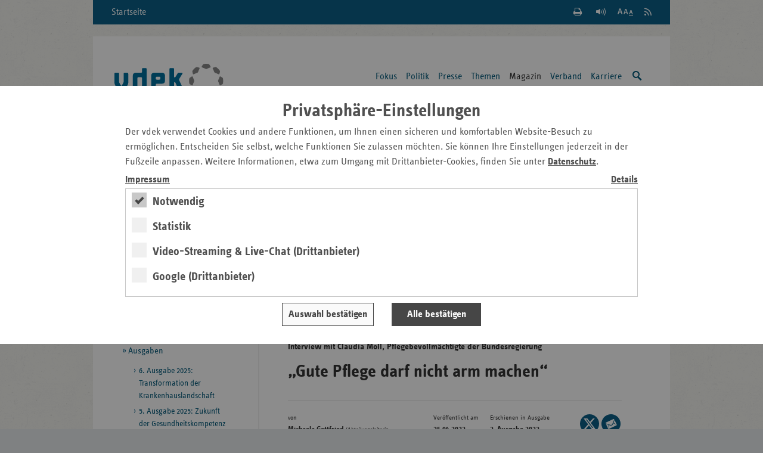

--- FILE ---
content_type: text/html;charset=utf-8
request_url: https://www.vdek.com/magazin/ausgaben/2022-02/interview-claudia-moll-pflegebevollmaechtigte.html
body_size: 19893
content:
<!DOCTYPE HTML>
<!--[if lte IE 8]><html class="no-js lt-ie9"> <![endif]-->
<!--[if gt IE 8]><!--> <html class="no-js gt-ie8" lang="de"> <!--<![endif]-->

<head>
    <meta charset="utf-8" />
    <meta content="IE=edge" http-equiv="X-UA-Compatible">
    <!-- Mobile Meta -->
    <meta name="HandheldFriendly" content="true">
    <meta name="viewport" content="width=device-width, initial-scale=1.0" />
    <!-- SEO Meta -->
    <meta name="revisit-after" content="3 days" />
    <meta name="content-language" content="de-de" />
    <meta name="language" content="de" />
    <meta http-equiv="content-type" content="text/html; charset=utf-8" />
     <meta content="index, follow" name="robots"><meta name="description" content="Seit Mitte Januar 2022 ist Claudia Moll Pflegebevollm&auml;chtigte der Bundesregierung. Als examinierte Altenpflegerin macht sie sich schon seit vielen Jah">
        
    <title>&bdquo;Gute Pflege darf nicht arm machen&ldquo;</title>
        <!-- die korrekte URL --><link rel="canonical" href="https://www.vdek.com/magazin/ausgaben/2022-02/interview-claudia-moll-pflegebevollmaechtigte.html"/>

    <meta content="vdek - Verband der Ersatzkassen e. V." name="author">
    <meta content="Verband der Ersatzkassen e. V. (vdek)" name="copyright"> 
    <meta content="vdek - Verband der Ersatzkassen e. V." name="publisher">
    
<!-- HTML5 Fallback must be before CSS -->
<!--[if lt IE 9]>
  <script src="/etc/designs/vdek-com/clientlib/js/plugins/html5shiv.js"></script>
  <script src="/etc/designs/vdek-com/clientlib/js/plugins/html5shiv-printshiv.js"></script>
<![endif]-->
<script src="/etc/designs/vdek-com/clientlibfirst.js"></script>

<!-- Loading Main Stylesheet -->
<link rel="stylesheet" href="/etc.clientlibs/clientlibs/granite/jquery-ui.css" type="text/css">
<link rel="stylesheet" href="/etc/designs/vdek-com/clientlib.css" type="text/css">

<link type="text/css" href="/etc/designs/vdek-com/clientlib/css/print.css" media="print" rel="stylesheet"/>
    
    

    <!-- Fav- & Touch-Icons -->
    <link rel="apple-touch-icon" sizes="57x57" href="/etc/designs/vdek-com/clientlib/images/fav/apple-touch-icon-57x57.png">
    <link rel="apple-touch-icon" sizes="60x60" href="/etc/designs/vdek-com/clientlib/images/fav/apple-touch-icon-60x60.png">
    <link rel="apple-touch-icon" sizes="72x72" href="/etc/designs/vdek-com/clientlib/images/fav/apple-touch-icon-72x72.png">
    <link rel="apple-touch-icon" sizes="76x76" href="/etc/designs/vdek-com/clientlib/images/fav/apple-touch-icon-76x76.png">
    <link rel="apple-touch-icon" sizes="114x114" href="/etc/designs/vdek-com/clientlib/images/fav/apple-touch-icon-114x114.png">
    <link rel="apple-touch-icon" sizes="120x120" href="/etc/designs/vdek-com/clientlib/images/fav/apple-touch-icon-120x120.png">
    <link rel="apple-touch-icon" sizes="144x144" href="/etc/designs/vdek-com/clientlib/images/fav/apple-touch-icon-144x144.png">
    <link rel="apple-touch-icon" sizes="152x152" href="/etc/designs/vdek-com/clientlib/images/fav/apple-touch-icon-152x152.png">
    <link rel="apple-touch-icon" sizes="180x180" href="/etc/designs/vdek-com/clientlib/images/fav/apple-touch-icon-180x180.png">
    <link rel="icon" type="image/png" href="/etc/designs/vdek-com/clientlib/images/fav/favicon-32x32.png" sizes="32x32">
    <link rel="icon" type="image/png" href="/etc/designs/vdek-com/clientlib/images/fav/favicon-194x194.png" sizes="194x194">
    <link rel="icon" type="image/png" href="/etc/designs/vdek-com/clientlib/images/fav/favicon-96x96.png" sizes="96x96">
    <link rel="icon" type="image/png" href="/etc/designs/vdek-com/clientlib/images/fav/android-chrome-192x192.png" sizes="192x192">
    <link rel="icon" type="image/png" href="/etc/designs/vdek-com/clientlib/images/fav/favicon-16x16.png" sizes="16x16">
    <link rel="manifest" href="/etc/designs/vdek-com/clientlib/images/fav/manifest.json">
    <link rel="mask-icon" href="/etc/designs/vdek-com/clientlib/images/fav/safari-pinned-tab.svg" color="#007298">
    <link rel="shortcut icon" href="/etc/designs/vdek-com/clientlib/images/fav/favicon.ico">
    <meta name="apple-mobile-web-app-title" content="VDEK">
    <meta name="application-name" content="VDEK">
    <meta name="msapplication-TileColor" content="#da532c">
    <meta name="msapplication-TileImage" content="/etc/designs/vdek-com/clientlib/images/fav/mstile-144x144.png">
    <meta name="msapplication-config" content="/etc/designs/vdek-com/clientlib/images/fav/browserconfig.xml">
    <meta name="theme-color" content="#007298">
</head>



<body>
<!--[if lt IE 8]>
    <p class="chromeframe">You are using an <strong>outdated</strong> browser. Please <a href="http://browsehappy.com/">upgrade your browser</a> or <a href="http://www.google.com/chromeframe/?redirect=true">activate Google Chrome Frame</a> to improve your experience.</p>
<![endif]-->
    <!-- Anfang: Skiplinks -->
    <nav aria-label="Tabnavigation">
    <ul class="c-skiplinks">
        <li class="c-skiplinks__item">
            <a class="c-skiplinks__link" href="#main-content">Zum Hauptinhalt springen</a>
        </li>
        <li class="c-skiplinks__item">
            <a class="c-skiplinks__link" href="#service-links">Zu den Service-Links springen</a>
        </li>
        <li class="c-skiplinks__item">
            <a class="c-skiplinks__link" href="#navigation">Zur Hauptnavigation springen</a>
        </li>
        <li class="c-skiplinks__item">
            <a class="c-skiplinks__link" href="#search">Zur Suche springen</a>
        </li>
        <li class="c-skiplinks__item">
            <a class="c-skiplinks__link" href="#select_region">Zur L&auml;ndernavigation springen</a>
        </li>
        
        <li class="c-skiplinks__item">
            <a class="c-skiplinks__link" href="#breadcrumb">Zur Breadcrumb springen</a>
        </li>
        
        <li class="c-skiplinks__item">
            <a class="c-skiplinks__link" href="#sidebar">Zur Marginalspalte springen</a>
        </li>
        <li class="c-skiplinks__item">
            <a class="c-skiplinks__link" href="#online-offers">Zu den Online-Angeboten springen</a>
        </li>
        <li class="c-skiplinks__item">
            <a class="c-skiplinks__link" href="#footer">Zum Footer springen</a>
        </li>
    </ul>
    </nav>
    <!-- Ende: Skiplinks -->    
	<div class="c-main-wrapper">
	    

<nav class="c-meta-nav" aria-label="Metanavigation">
	<a class="c-meta-nav__home-link" href="/">Startseite</a>
	<ul id="service-links" class="c-meta-nav__list">
		<!-- Search -->
        <li class="c-meta-nav__item">
            <a class="c-meta-nav__btn c-meta-nav__btn--search   js-search-toggle" href="/suche.html" title="Suche einblenden / ausblenden">
                <span>Suche einblenden / ausblenden</span>
            </a>
        </li>
        <!-- Print -->
        <li class="c-meta-nav__item">
        
            <a class="c-meta-nav__btn c-meta-nav__btn--print" href="#" title="Seite wird gedruckt" onclick="if (window.print) {window.print();}">
                <span>Seite Drucken</span>
            </a>
        </li>
        <!-- Read Premium -->
        <li class="c-meta-nav__item">
          <link href="https://vrweb15.linguatec.org/VoiceReaderWeb15User/player20/styles/black/player_skin.css" rel="stylesheet" type="text/css"/>
          <script type="text/javascript">
            <!--
            vrweb_customerid = '11439';
            vrweb_player_form = '1';
            vrweb_player_type = 'hover';
            vrweb_player_color = 'black';
            vrweb_guilang = 'de';
            vrweb_icon = '<span class="vrweb_a" title="Seite vorlesen"></span>';
            vrweb_lang = 'de-DE';
            vrweb_read_alt = '1';
            vrweb_read_arialabel = '1';
            vrweb_readelementsid = 'main-content';
            vrweb_exclelementsclass = 'mod-social-list';
            //-->
          </script>
		  <script type="text/javascript" charset="UTF-8" src="https://vrweb15.linguatec.org/VoiceReaderWeb15User/player20/scripts/readpremium20.min.js"></script>
        </li>
		<!-- Text Zoom -->
        <li class="c-meta-nav__item">
            <button title="Schriftgr&ouml;&szlig;e der Seite &auml;ndern" data-zoom-level="0" type="button" class="c-meta-nav__btn c-meta-nav__btn--zoom jsb_ jsb_FontResizer">
                <span>Schriftgr&ouml;&szlig;e der Seite &auml;ndern</span>
            </button>
        </li>
		<li class="c-meta-nav__item">
            <a title="RSS Feed abonnieren" href="/content/vdeksite/_jcr_content/par/pmlist.feed" class="c-meta-nav__btn c-meta-nav__btn--rss">
                <span>RSS Feed abonnieren</span>
            </a>
		</li>
	</ul>
</nav>
<header class="c-main-header" data-jsb="id=main_search" role="banner">           
      <div class="c-main-header__wrapper">
      
        <a title="Zur Startseite der Bundesebene" href="/" class="c-main-header__logo">
            <img src="/etc/designs/vdek-com/clientlib/images/svg/vdek.svg" alt="Logo VDEK - die Ersatzkassen" class="c-main-header__logo-image">
        </a>
        <!-- Print layout only -->
        <div class="c-main-header__domain-info"> www.vdek.com</div>
	    <nav id="navigation" class="c-main-nav" aria-label="Hauptnavigation">
 <ul class="c-main-nav__list c-main-nav__list--level-1   jsb_ jsb_MainNav"><li class="c-main-nav__item   js-main-nav-item">
         <a class="c-main-nav__link   js-main-nav-link" href="/fokus.html" aria-label="Hauptnavigation: Fokus"> 
            Fokus </a> 
            <ul class="c-main-nav__list c-main-nav__list--level-2">
                 
                     <li class="c-main-nav__item">
                         <a class="c-main-nav__link" href="/fokus/ambulante-versorgung-konzept-persoenliches-aerzteteam.html" aria-label="Hauptnavigation: Pers&#246;nliches &#196;rzteteam"> 
                        	  Pers&#246;nliches &#196;rzteteam </a>
                     </li> 
                     
                     <li class="c-main-nav__item">
                         <a class="c-main-nav__link" href="/fokus/regionale-gesundheitszentren-rgz.html" aria-label="Hauptnavigation: Regionale Gesundheitspartner"> 
                        	  Regionale Gesundheitspartner </a>
                     </li> 
                     
                     <li class="c-main-nav__item">
                         <a class="c-main-nav__link" href="/fokus/rettungsdienst-notfallversorgung-reform.html" aria-label="Hauptnavigation: Notfallreform"> 
                        	  Notfallreform </a>
                     </li> 
                     
                     <li class="c-main-nav__item">
                         <a class="c-main-nav__link" href="/fokus/krankenhausreform-impulse-der-ersatzkassen.html" aria-label="Hauptnavigation: Krankenhausreform"> 
                        	  Krankenhausreform </a>
                     </li> 
                     
                     <li class="c-main-nav__item">
                         <a class="c-main-nav__link" href="/fokus/pflegereform-pflegegesetz-pueg.html" aria-label="Hauptnavigation: Pflegereform"> 
                        	  Pflegereform </a>
                     </li> 
                     
                     <li class="c-main-nav__item">
                         <a class="c-main-nav__link" href="/fokus/archiv-gesundheitspolitik-im-fokus.html" aria-label="Hauptnavigation: Archiv"> 
                        	  Archiv </a>
                     </li> 
                     
                 </ul>
           
         </li>
<li class="c-main-nav__item   js-main-nav-item">
         <a class="c-main-nav__link   js-main-nav-link" href="/politik.html" aria-label="Hauptnavigation: Politik"> 
            Politik </a> 
            <ul class="c-main-nav__list c-main-nav__list--level-2">
                 
                     <li class="c-main-nav__item">
                         <a class="c-main-nav__link" href="/politik/positionen.html" aria-label="Hauptnavigation: Positionen"> 
                        	  Positionen </a>
                     </li> 
                     
                     <li class="c-main-nav__item">
                         <a class="c-main-nav__link" href="/politik/gesetze.html" aria-label="Hauptnavigation: Gesetze"> 
                        	  Gesetze </a>
                     </li> 
                     
                     <li class="c-main-nav__item">
                         <a class="c-main-nav__link" href="/politik/stellungnahmen.html" aria-label="Hauptnavigation: Stellungnahmen"> 
                        	  Stellungnahmen </a>
                     </li> 
                     
                     <li class="c-main-nav__item">
                         <a class="c-main-nav__link" href="/politik/vorstandskommentar.html" aria-label="Hauptnavigation: Vorstandskommentar"> 
                        	  Vorstandskommentar </a>
                     </li> 
                     
                     <li class="c-main-nav__item">
                         <a class="c-main-nav__link" href="/politik/was-aendert-sich.html" aria-label="Hauptnavigation: Was &#228;ndert sich?"> 
                        	  Was &#228;ndert sich? </a>
                     </li> 
                     
                     <li class="c-main-nav__item">
                         <a class="c-main-nav__link" href="/politik/europa.html" aria-label="Hauptnavigation: Europa"> 
                        	  Europa </a>
                     </li> 
                     
                     <li class="c-main-nav__item">
                         <a class="c-main-nav__link" href="/politik/veranstaltungen.html" aria-label="Hauptnavigation: Veranstaltungen"> 
                        	  Veranstaltungen </a>
                     </li> 
                     
                     <li class="c-main-nav__item">
                         <a class="c-main-nav__link" href="/politik/vdek-zukunftspreis.html" aria-label="Hauptnavigation: vdek-Zukunftspreis"> 
                        	  vdek-Zukunftspreis </a>
                     </li> 
                     
                 </ul>
           
         </li>
<li class="c-main-nav__item   js-main-nav-item">
         <a class="c-main-nav__link   js-main-nav-link" href="/presse.html" aria-label="Hauptnavigation: Presse"> 
            Presse </a> 
            <ul class="c-main-nav__list c-main-nav__list--level-2">
                 
                     <li class="c-main-nav__item">
                         <a class="c-main-nav__link" href="/presse/ansprechpartner.html" aria-label="Hauptnavigation: Pressestelle"> 
                        	  Pressestelle </a>
                     </li> 
                     
                     <li class="c-main-nav__item">
                         <a class="c-main-nav__link" href="/presse/bildarchiv.html" aria-label="Hauptnavigation: Bildarchiv"> 
                        	  Bildarchiv </a>
                     </li> 
                     
                     <li class="c-main-nav__item">
                         <a class="c-main-nav__link" href="/presse/daten.html" aria-label="Hauptnavigation: Daten Gesundheitswesen"> 
                        	  Daten Gesundheitswesen </a>
                     </li> 
                     
                     <li class="c-main-nav__item">
                         <a class="c-main-nav__link" href="/presse/faq_fragen_und_antworten.html" aria-label="Hauptnavigation: Fragen und Antworten (FAQ)"> 
                        	  Fragen und Antworten (FAQ) </a>
                     </li> 
                     
                     <li class="c-main-nav__item">
                         <a class="c-main-nav__link" href="/presse/glossar_gesundheitswesen.html" aria-label="Hauptnavigation: Glossar"> 
                        	  Glossar </a>
                     </li> 
                     
                     <li class="c-main-nav__item">
                         <a class="c-main-nav__link" href="/presse/pressemitteilungen.html" aria-label="Hauptnavigation: Pressemitteilungen"> 
                        	  Pressemitteilungen </a>
                     </li> 
                     
                     <li class="c-main-nav__item">
                         <a class="c-main-nav__link" href="/presse/publikationen.html" aria-label="Hauptnavigation: Publikationen"> 
                        	  Publikationen </a>
                     </li> 
                     
                 </ul>
           
         </li>
<li class="c-main-nav__item   js-main-nav-item">
         <a class="c-main-nav__link   js-main-nav-link" href="/vertragspartner.html" aria-label="Hauptnavigation: Themen"> 
            Themen </a> 
            <ul class="c-main-nav__list c-main-nav__list--level-2">
                 
                     <li class="c-main-nav__item">
                         <a class="c-main-nav__link" href="/vertragspartner/apotheken.html" aria-label="Hauptnavigation: Apotheken und Arzneimittel"> 
                        	  Apotheken und Arzneimittel </a>
                     </li> 
                     
                     <li class="c-main-nav__item">
                         <a class="c-main-nav__link" href="/vertragspartner/arbeitgeber.html" aria-label="Hauptnavigation: Arbeitgeber"> 
                        	  Arbeitgeber </a>
                     </li> 
                     
                     <li class="c-main-nav__item">
                         <a class="c-main-nav__link" href="/vertragspartner/Aerzte.html" aria-label="Hauptnavigation: &#196;rzte"> 
                        	  &#196;rzte </a>
                     </li> 
                     
                     <li class="c-main-nav__item">
                         <a class="c-main-nav__link" href="/vertragspartner/datenannahme-verteilstelle-dav.html" aria-label="Hauptnavigation: Datenannahmestelle (DAV)"> 
                        	  Datenannahmestelle (DAV) </a>
                     </li> 
                     
                     <li class="c-main-nav__item">
                         <a class="c-main-nav__link" href="/vertragspartner/hebammen.html" aria-label="Hauptnavigation: Hebammen"> 
                        	  Hebammen </a>
                     </li> 
                     
                     <li class="c-main-nav__item">
                         <a class="c-main-nav__link" href="/vertragspartner/heilmittel.html" aria-label="Hauptnavigation: Heilmittel"> 
                        	  Heilmittel </a>
                     </li> 
                     
                     <li class="c-main-nav__item">
                         <a class="c-main-nav__link" href="/vertragspartner/hilfsmittel.html" aria-label="Hauptnavigation: Hilfsmittel"> 
                        	  Hilfsmittel </a>
                     </li> 
                     
                     <li class="c-main-nav__item">
                         <a class="c-main-nav__link" href="/vertragspartner/innovationsfonds.html" aria-label="Hauptnavigation: Innovationsfonds"> 
                        	  Innovationsfonds </a>
                     </li> 
                     
                     <li class="c-main-nav__item">
                         <a class="c-main-nav__link" href="/vertragspartner/Krankenhaeuser.html" aria-label="Hauptnavigation: Krankenhaus"> 
                        	  Krankenhaus </a>
                     </li> 
                     
                     <li class="c-main-nav__item">
                         <a class="c-main-nav__link" href="/vertragspartner/leistungen.html" aria-label="Hauptnavigation: Leistungen"> 
                        	  Leistungen </a>
                     </li> 
                     
                     <li class="c-main-nav__item">
                         <a class="c-main-nav__link" href="/vertragspartner/Manipulationsabwehr.html" aria-label="Hauptnavigation: Manipulationsabwehr"> 
                        	  Manipulationsabwehr </a>
                     </li> 
                     
                     <li class="c-main-nav__item">
                         <a class="c-main-nav__link" href="/vertragspartner/Datenaustausch_GKV-SPV_MDK.html" aria-label="Hauptnavigation: MD-Datenaustausch"> 
                        	  MD-Datenaustausch </a>
                     </li> 
                     
                     <li class="c-main-nav__item">
                         <a class="c-main-nav__link" href="/vertragspartner/mitgliedschaftsrecht_beitragsrecht.html" aria-label="Hauptnavigation: Mitgliedschafts- und Beitragsrecht"> 
                        	  Mitgliedschafts- und Beitragsrecht </a>
                     </li> 
                     
                     <li class="c-main-nav__item">
                         <a class="c-main-nav__link" href="/vertragspartner/Pflegeversicherung.html" aria-label="Hauptnavigation: Pflegeversicherung"> 
                        	  Pflegeversicherung </a>
                     </li> 
                     
                     <li class="c-main-nav__item">
                         <a class="c-main-nav__link" href="/vertragspartner/Praevention.html" aria-label="Hauptnavigation: Pr&#228;vention und Gesundheitsf&#246;rderung"> 
                        	  Pr&#228;vention und Gesundheitsf&#246;rderung </a>
                     </li> 
                     
                     <li class="c-main-nav__item">
                         <a class="c-main-nav__link" href="/vertragspartner/Selbsthilfe.html" aria-label="Hauptnavigation: Selbsthilfef&#246;rderung"> 
                        	  Selbsthilfef&#246;rderung </a>
                     </li> 
                     
                     <li class="c-main-nav__item">
                         <a class="c-main-nav__link" href="/vertragspartner/besondere-versorgung.html" aria-label="Hauptnavigation: Besondere Versorgung"> 
                        	  Besondere Versorgung </a>
                     </li> 
                     
                     <li class="c-main-nav__item">
                         <a class="c-main-nav__link" href="/vertragspartner/telematik.html" aria-label="Hauptnavigation: Digitale Versorgung und Telematik"> 
                        	  Digitale Versorgung und Telematik </a>
                     </li> 
                     
                     <li class="c-main-nav__item">
                         <a class="c-main-nav__link" href="/vertragspartner/vorsorge-rehabilitation.html" aria-label="Hauptnavigation: Vorsorge und Rehabilitation"> 
                        	  Vorsorge und Rehabilitation </a>
                     </li> 
                     
                     <li class="c-main-nav__item">
                         <a class="c-main-nav__link" href="/vertragspartner/zahnaerzte.html" aria-label="Hauptnavigation: Zahn&#228;rzte"> 
                        	  Zahn&#228;rzte </a>
                     </li> 
                     
                 </ul>
           
         </li>
<li class="c-main-nav__item c-main-nav__item--current   js-main-nav-item">
         <a class="c-main-nav__link   js-main-nav-link" href="/magazin.html" aria-label="Hauptnavigation: Magazin"> 
            Magazin </a> 
            <ul class="c-main-nav__list c-main-nav__list--level-2">
                 
                     <li class="c-main-nav__item c-main-nav__item--current">
                         <a class="c-main-nav__link" href="/magazin/ausgaben.html" aria-label="Hauptnavigation: Ausgaben"> 
                        	  Ausgaben </a>
                     </li> 
                     
                     <li class="c-main-nav__item">
                         <a class="c-main-nav__link" href="/magazin/jahresverzeichnisse.html" aria-label="Hauptnavigation: Jahresverzeichnisse"> 
                        	  Jahresverzeichnisse </a>
                     </li> 
                     
                     <li class="c-main-nav__item">
                         <a class="c-main-nav__link" href="/magazin/impressum_magazin.html" aria-label="Hauptnavigation: Impressum Magazin"> 
                        	  Impressum Magazin </a>
                     </li> 
                     
                 </ul>
           
         </li>
<li class="c-main-nav__item   js-main-nav-item">
         <a class="c-main-nav__link   js-main-nav-link" href="/ueber_uns.html" aria-label="Hauptnavigation: Verband"> 
            Verband </a> 
            <ul class="c-main-nav__list c-main-nav__list--level-2">
                 
                     <li class="c-main-nav__item">
                         <a class="c-main-nav__link" href="/ueber_uns/ansprechpartner.html" aria-label="Hauptnavigation: Ansprechpartner"> 
                        	  Ansprechpartner </a>
                     </li> 
                     
                     <li class="c-main-nav__item">
                         <a class="c-main-nav__link" href="/ueber_uns/anfahrt.html" aria-label="Hauptnavigation: Anfahrt und Kontakt"> 
                        	  Anfahrt und Kontakt </a>
                     </li> 
                     
                     <li class="c-main-nav__item">
                         <a class="c-main-nav__link" href="/ueber_uns/Aufgaben.html" aria-label="Hauptnavigation: Aufgaben"> 
                        	  Aufgaben </a>
                     </li> 
                     
                     <li class="c-main-nav__item">
                         <a class="c-main-nav__link" href="/ueber_uns/Ausschreibungen.html" aria-label="Hauptnavigation: Ausschreibungen"> 
                        	  Ausschreibungen </a>
                     </li> 
                     
                     <li class="c-main-nav__item">
                         <a class="c-main-nav__link" href="/ueber_uns/landesvertretungen.html" aria-label="Hauptnavigation: Landesvertretungen"> 
                        	  Landesvertretungen </a>
                     </li> 
                     
                     <li class="c-main-nav__item">
                         <a class="c-main-nav__link" href="/ueber_uns/mitgliedskassen.html" aria-label="Hauptnavigation: Mitgliedskassen"> 
                        	  Mitgliedskassen </a>
                     </li> 
                     
                     <li class="c-main-nav__item">
                         <a class="c-main-nav__link" href="/ueber_uns/organisation.html" aria-label="Hauptnavigation: Organisation"> 
                        	  Organisation </a>
                     </li> 
                     
                     <li class="c-main-nav__item">
                         <a class="c-main-nav__link" href="/ueber_uns/Selbstverwaltung.html" aria-label="Hauptnavigation: Selbstverwaltung"> 
                        	  Selbstverwaltung </a>
                     </li> 
                     
                     <li class="c-main-nav__item">
                         <a class="c-main-nav__link" href="/ueber_uns/verband-jubilaeum.html" aria-label="Hauptnavigation: Historie des vdek"> 
                        	  Historie des vdek </a>
                     </li> 
                     
                 </ul>
           
         </li>
<li class="c-main-nav__item   js-main-nav-item">
         <a class="c-main-nav__link   js-main-nav-link" href="/karriere.html" aria-label="Hauptnavigation: Karriere"> 
            Karriere </a> 
            
         </li>

    <li id="search" class="c-main-nav__item js-mobile-nav-skip">
		<a class="c-main-nav__link c-main-nav__link--search   js-search-trigger" title="Suche einblenden / ausblenden" href="/suche.html">
            <span class="visuallyhidden">Suche einblenden / ausblenden</span>
        </a>
	</li>
    </ul></nav>

	  </div>
	<div class="c-main-search js-main-nav-search-container">
		<form class="mod-form" action="/suche.html" enctype="application/x-www-form-urlencoded" method="get" role="search">
			<fieldset>
				<legend>Suche</legend>
				<div class="search-field">
                    <input type="hidden" value="UTF-8" name="_charset_">
					<label class="visuallyhidden">Suchtext</label>
					<input name="q" type="text" placeholder="Suche" aria-label="Suchfeld">
                    <button title="Suche starten" type="submit" class="submit-btn">
                        <span class="visuallyhidden">Suche starten</span>
                    </button>
				</div>
			</fieldset>
		</form>
	</div>
	<section class="c-region-select" role="navigation" aria-label="Landesvertretungsauswahl">
			<div class="c-region-select__headline" >Verband der Ersatzkassen</div>
					<button id="select_region" class="c-region-select__trigger mod-btn mod-btn--icon mod-icon--dbl-chevron-down jsb_ jsb_Overlay" type="button" data-jsb="type=inline" data-mfp-src="#landesvertretungen">zu den Landesvertretungen</button>
			
			
			<nav id="landesvertretungen" class="c-region-select__overlay mfp-hide" aria-label="Landesvertretungslinks">
				<div class="c-region-select__headline">Verband der Ersatzkassen</div>
				<div class="c-region-select__overlay-home">
					<a class="c-region-select__overlay-link c-region-select__overlay-link--current" href="#">vdek Bundesebene</a>
				</div>
				<div class="c-region-select__overlay-list-wrapper">
					<ul class="c-region-select__overlay-list">
						<li class="c-region-select__overlay-item"><a class="c-region-select__overlay-link" href="/LVen/BAW.html">Baden-W&uuml;rttemberg</a></li>
						<li class="c-region-select__overlay-item"><a class="c-region-select__overlay-link" href="/LVen/BAY.html">Bayern</a></li>
						<li class="c-region-select__overlay-item"><a class="c-region-select__overlay-link" href="/LVen/BERBRA.html">Berlin/Brandenburg</a></li>
                        <li class="c-region-select__overlay-item"><a class="c-region-select__overlay-link" href="/LVen/BRE.html">Bremen</a></li>
						<li class="c-region-select__overlay-item"><a class="c-region-select__overlay-link" href="/LVen/HAM.html">Hamburg</a></li>
						<li class="c-region-select__overlay-item"><a class="c-region-select__overlay-link" href="/LVen/HES.html">Hessen</a></li>
                        <li class="c-region-select__overlay-item"><a class="c-region-select__overlay-link" href="/LVen/MVP.html">Mecklenburg-Vorpommern</a></li>
						<li class="c-region-select__overlay-item"><a class="c-region-select__overlay-link" href="/LVen/NDS.html">Niedersachsen</a></li>
					</ul>
					<ul class="c-region-select__overlay-list">
						<li class="c-region-select__overlay-item"><a class="c-region-select__overlay-link" href="/LVen/NRW.html">Nordrhein-Westfalen</a></li>
						<li class="c-region-select__overlay-item"><a class="c-region-select__overlay-link" href="/LVen/RLP.html">Rheinland-Pfalz</a></li>
						<li class="c-region-select__overlay-item"><a class="c-region-select__overlay-link" href="/LVen/SAA.html">Saarland</a></li>
						<li class="c-region-select__overlay-item"><a class="c-region-select__overlay-link" href="/LVen/SAC.html">Sachsen</a></li>
						<li class="c-region-select__overlay-item"><a class="c-region-select__overlay-link" href="/LVen/SAH.html">Sachsen-Anhalt</a></li>
						<li class="c-region-select__overlay-item"><a class="c-region-select__overlay-link" href="/LVen/SHS.html">Schleswig-Holstein</a></li>
						<li class="c-region-select__overlay-item"><a class="c-region-select__overlay-link" href="/LVen/THG.html">Th&uuml;ringen</a></li>
					</ul>
		      </div>
		  </nav>
	</section>
</header>
	    
    <section role="banner" class="c-magazine-stage" aria-label="Magazin-Logo"><figure aria-label="Nahaufnahme einer Ausgabe von „ersatzkasse magazin.“">
<picture>
    <source media="(min-width: 62.375em)" srcset="/content/dam/vdeksite/magazin/img_allgemein/ersatzkasse_magazin_Titel_Schriftzug.jpg" /> 
    <source media="(max-width: 30em)" srcset="/content/dam/vdeksite/magazin/img_allgemein/ersatzkasse_magazin_Titel_Schriftzug.jpg.thumb.1000.510.png" /> 
    <source media="(max-width: 62em)" srcset="/content/dam/vdeksite/magazin/img_allgemein/ersatzkasse_magazin_Titel_Schriftzug.jpg.thumb.1280.1280.png" /> 
<img data-credittitle="Nahaufnahme einer Ausgabe von „ersatzkasse magazin.“" src="/content/dam/vdeksite/magazin/img_allgemein/ersatzkasse_magazin_Titel_Schriftzug.jpg" alt="Nahaufnahme einer Ausgabe von „ersatzkasse magazin.“" data-creditrights="© vdek/Festland" title="Nahaufnahme einer Ausgabe von „ersatzkasse magazin.“" loading="lazy" class="credit">
</picture>
</figure>

</section>

<!-- content -->
<div id="content" class="c-content c-content--right">
    

<!-- main content -->
<main id="main-content" class="c-main-content">
    




<span class="subtitle2 emptyplaceholder">Interview mit Claudia Moll, Pflegebevollmächtigte der Bundesregierung</span>


    <div class="title"><h1 class="headline--1 @@classes">„Gute Pflege darf nicht arm machen“</h1>
</div>







    <article aria-label="ersatzkasse magazin - Artikel">
    <header class="c-article-meta magazine">
        <address class="c-article-meta__left" aria-label="Autoren des Artikels">
            <strong class="c-article-meta__title">von</strong>
            <span class="c-article-meta__content">Michaela Gottfried <span>(Abteilungsleiterin Kommunikation beim vdek)</span><span class="visuallyhidden">,</span><br>Annette Kessen <span>(Abteilung Kommunikation beim vdek)</span></span>
        </address><span class="c-article-meta__right">
            <strong class="c-article-meta__title">Ver&ouml;ffentlicht am</strong>
            <time datetime="2022-04-25" pubdate class="c-article-meta__content">25.04.2022</time>
        </span>
        <span class="c-article-meta__right">
            <strong class="c-article-meta__title">Erschienen in Ausgabe</strong>
            <div class="c-article-meta__content">2. Ausgabe 2022</div>
        </span>
        <span class="c-article-meta__right rightmost">
		    



            <span class="c-article-meta__right">
            <div class="socialShare parbase">
        
        <div class="socialShare parbase">
<section class="teaser social" role="contentinfo" aria-label="Social Media" >
	<ul class="mod-social-list">
		<li class="mod-social-list__item">
			<a class="mod-social-list__link mod-social-list__link--twitter" title="Seite auf X teilen" target="_blank" href="http://twitter.com/share?url=https%3A%2F%2Fwww.vdek.com%2Fmagazin%2Fausgaben%2F2022-02%2Finterview-claudia-moll-pflegebevollmaechtigte.html&text=Seit%20Mitte%20Januar%202022%20ist%20Claudia%20Moll%20Pflegebevollm%C3%A4chtigte%20der%20Bundesregierung.%20Als%20examinierte%20Altenpflegerin%20macht%20sie%20sich%20schon%20seit%20vielen%20Jahren%20f%C3%BCr%20die%20Pflege%20stark.%20Im%20Interview%20spricht%20sie%20%C3%BCber%20die%20Herausforderung%2C%20mehr%20Pflegepersonal%20zu%20gewinnen%2C%20%C3%BCber%20Wertsch%C3%A4tzung%20und%20Entlastung%20und%20dar%C3%BCber%2C%20was%20gute%20Pflege%20ausmacht."><span class="visuallyhidden">Seite auf X teilen</span></a>
		</li>
        <li class="mod-social-list__item">
            <a class="mod-social-list__link mod-social-list__link--mail" title="Seite per E-Mail teilen" href="mailto:?subject=Empfehlung%20vdek-Seite&amp;body=Empfehlung%20folgender%20Seite%20des%20Verbandes%20der%20Ersatzkassen%20e.%20V.%20%28vdek%29%3A%0A%E2%80%9EGute%20Pflege%20darf%20nicht%20arm%20machen%E2%80%9C%0Ahttps%3A%2F%2Fwww.vdek.com%2Fmagazin%2Fausgaben%2F2022-02%2Finterview-claudia-moll-pflegebevollmaechtigte.html"><span class="visuallyhidden">Seite per E-Mail teilen</span></a>
        </li>
	</ul>
</section></div>

        

</div>
            </span>

        </span>
        
    </header>
    <div class="par parsys"><div class="parbase text component-list section"><div class="mod-cms-content"><p><b>Seit Mitte Januar 2022 ist Claudia Moll Pflegebevollmächtigte der Bundesregierung. Als examinierte Altenpflegerin macht sie sich schon seit vielen Jahren für die Pflege stark. Im Interview spricht sie über die Herausforderung, mehr Pflegepersonal zu gewinnen, über Wertschätzung und Entlastung und darüber, was gute Pflege ausmacht.</b></p>
</div>
<script type="text/javascript">jQuery(".parbase .text img[style*='float: left']").addClass('smallimage-left');</script></div>
<div class="parbase image section component-image-big content-example">

            <figure class="mod-image-big">
                <div id="cq-image-jsp-/content/vdeksite/magazin/ausgaben/2022-02/interview-claudia-moll-pflegebevollmaechtigte/jcr:content/par/image">
<picture>
    <source media="(max-width: 20em)" srcset="/content/dam/vdeksite/magazin/img_2022_02/Claudia_Moll_Portrait.jpg.thumb.700.230.png" /> 
    <source media="(max-width: 35.5em)" srcset="/content/dam/vdeksite/magazin/img_2022_02/Claudia_Moll_Portrait.jpg.thumb.1000.510.png" /> 
<img data-credittitle="Pflegebevollmächtigte Claudia Moll am Telefon" src="/content/dam/vdeksite/magazin/img_2022_02/Claudia_Moll_Portrait.jpg.thumb.1280.1280.png" alt="Pflegebevollmächtigte Claudia Moll am Telefon" width="556" data-creditrights="© Pflegebevollmächtigte, Holger Gross" title="Pflegebevollmächtigte Claudia Moll am Telefon" loading="lazy" class="cq-dd-image mod-content-image credit">
</picture>
</div></figure></div>
<div class="parbase text component-list section"><div class="mod-cms-content"><p><b>Sie haben viele Jahre als Altenpflegerin gearbeitet, bevor Sie 2017 in die Politik gegangen sind. Was hat Sie bewogen, sich auch politisch für die Pflege zu engagieren?</b></p>
<p>Claudia Moll: Ich bin nicht morgens aufgewacht und habe gedacht, jetzt kandidiere ich für den Bundestag. Das hat sich langsam entwickelt. Politisch engagiert bin ich von Kind auf, wurde mit Gewerkschaften sozialisiert, war schon immer auf kommunaler Ebene politisch aktiv und so kam eins zum anderen. Ich weiß noch, dass ich mal einen furchtbaren Spätdienst hatte und mir danach gesagt habe, so geht es nicht weiter. Allerdings war Pflege zur der Zeit kein großes Thema in der Politik, also habe ich mir gesagt, das musst du jetzt selbst machen.</p>
<p><b>Wie erklären Sie sich, dass Pflege wenig relevant war?</b></p>
<p>Die Menschen in der Pflege haben sich nicht so stark geäußert, wie es erforderlich gewesen wäre. Von außen betrachtet hat das System ja auch immer wunderbar funktioniert. Als Pflegekraft ist man außerplanmäßig eingesprungen, länger geblieben, früher gekommen, klappt ja. Probleme wurden nicht thematisiert und wenn doch, dann wurden die Pflegekräfte nicht gehört.</p>
<p><b>Ist das heute anders?</b></p>
<p>Die Pflegekräfte sind lauter geworden und kommen häufiger zu Wort. Das ist gut. Was mich aber immer wieder stört, ist, dass viele den Beruf so schlecht reden, auch Pflegekräfte selbst. Mit Sicherheit müssen wir da viel machen, aber vieles ist auch gut. Wenn man in den Medien immer nur Negativschlagzeilen hört, ist das ein Schlag ins Gesicht derer, die morgens hochmotiviert zur Arbeit gehen. Haben Sie schon mal eine Talkshow gesehen, in der drei Pflegekräfte sitzen und berichten, wie toll es doch ist, in dem Beruf zu arbeiten? Es geht auch kein Pflegebedürftiger zu „Hart aber fair“ und erzählt, wie gut er im Pflegeheim versorgt wird und wie schön es ist, nicht mehr allein in der Wohnung zu sitzen. Bei all der negativen Berichterstattung hätte ich auch Angst, pflegebedürftig zu werden.</p>
<p><b>Im Herbst 2020 haben Sie das Papier „Gute Pflege – Machen“ vorgelegt. Was macht gute Pflege aus?</b></p>
<p>Gute Pflege muss heißen: gut für die Angehörigen, gut für Pflegebedürftige und Patienten und gut für die Pflegenden. Wichtig ist, dass gute Pflege nicht arm machen darf, auch die Pflegenden nicht. Abgesehen von der Bezahlung der Pflegekräfte kommt es mir auf Wertschätzung an. Natürlich gibt es viele Einrichtungen, in denen gute Pflege funktioniert, in denen es beispielsweise eine funktionierende Dienstplangestaltung gibt, eine alleinerziehende Mutter nicht den Spätdienst übernehmen muss, Wochenenddienste gerecht verteilt sind und ‚frei haben‘ auch frei haben bedeutet. Aber unbestritten ist ja auch, dass es an Personal in der Pflege fehlt. In der Studie zur Personalbedarfsbemessung wurde ein Mehrbedarf von 36 Prozent allein in der vollstationären Pflege nachgewiesen. Gute Pflege bräuchte also schon heute ein Drittel mehr Personal – darum gibt es ja vielerorts die kaum mehr zu stemmende Arbeitsverdichtung. Das muss sich und werden wir rasch ändern.</p>
<p><b>Trägt die 2018 ins Leben gerufene <a href="/magazin/ausgaben/2019-04/konzertierte_aktionpflege.html" class="internalLinks">Konzertierte Aktion Pflege (KAP)</a> dazu bei, die Zahl der Beschäftigten in der Pflege zu erhöhen?</b></p>
<p>Bei der KAP muss man das Gesamtkonstrukt sehen, da geht es um die Verbesserung der Rahmenbedingungen insgesamt für in der Pflege tätige Menschen. Die gute Nachricht ist, dass die Ausbildungszahlen hoch gehen. Waren es 2015 noch etwa 49.000, haben in 2020 knapp 57.300 Azubis ihre Pflegeausbildung begonnen. Damit dieser positive Trend auch nachhaltige Verbesserungen in der Pflege entfalten kann, brauchen wir bessere Ausbildungs- und Arbeitsbedingungen. Meine Mutter hat immer gesagt: Lehrjahre sind keine Herrenjahre. Aber Ausbildung muss immer Ausbildung sein. Es braucht eine qualifizierte Praxisanleitung und das Selbstverständnis, dass Auszubildende keine billigen Hilfskräfte sind. Sonst werden diese Menschen nicht in der Pflege bleiben.</p>
<p><b>Welche Rolle spielt das Pflegeberufegesetz mit Blick auf den Anstieg der Ausbildungszahlen?</b></p>
<p>Die Ausbildung in der Pflege erfolgt seit 2020 auf der Grundlage des Pflegeberufegesetzes. Dieses sieht unter anderem eine generalistische Ausbildung und Akademisierung vor. Ich finde es positiv, dass die jungen Menschen sich damit ausprobieren können. In der Pflege muss man nicht bei Ausbildungsbeginn genau wissen, wohin der Weg führen soll. Auch was die Akademisierung betrifft, das kann ja jeder selbst entscheiden, ein Studium ist nicht verpflichtend und sollte es auch nicht werden. Wer einen Bachelor macht, ist nicht zwangsläufig besser als eine Pflegekraft ohne akademische Ausbildung. Ich kenne Pflegeassistenten, die sind aufgrund ihrer langjährigen Erfahrung besser als examinierte Pflegekräfte und zum Teil auch praxisorientierter. Es wird deshalb in Zukunft noch mehr auf eine sinnvolle Aufgabenverteilung ankommen. Und klar ist auch: Wir brauchen nicht nur akademisierte Kräfte, gerade in der Langzeitpflege ist der Bedarf an Pflegeassistenten hoch.</p>
<p><b>Im Zuge des 2019 in Kraft getretenen <a href="/politik/gesetze/wahlperiode_19.html#ppsg" class="internalLinks">Pflegepersonal-Stärkungsgesetzes</a> wurde ein Sofortprogramm Pflege mit 13.000 neuen Stellen für Pflegekräfte in vollstationären Pflegeeinrichtungen aufgelegt. Hat das Programm gewirkt?</b></p>
<p>Im zweiten Monitoring-Bericht zur KAP werden hierzu ausführliche Zahlen angeführt. Per 31. März 2021 konnten von den 13.000 Stellen etwa 4.300 Pflegefachkräfte eingestellt werden. Das verdeutlicht mir, dass es trotz des oft zitierten leergefegten Arbeitsmarktes möglich ist, Stellen zu besetzen. Klar ist aber auch, dass es momentan einfach nicht genug Pflegekräfte gibt, um kurzfristig alle Stellen zu besetzen. Hinzu kommt, dass viele Einrichtungen das Angebot nicht oder zögerlich wahrnehmen, weil das Antragsverfahren so kompliziert ist. Weniger Bürokratie wäre hier schön.</p>
<p><b>Ein weiteres Instrument zur Verbesserung der Personallage ist das Pflegepersonalbemessungssystem. Was halten Sie davon?</b></p>
<p>Davon halte ich sehr viel. Was Prof. Dr. Heinz Rothgang, der das System entwickelt hat, hier wissenschaftlich erarbeitet hat, davon rede ich schon seit Jahren. Es geht im Grunde darum, dass man schaut, was das Personal in den einzelnen Pflegebereichen zu tun hat und entsprechend die Tätigkeiten besser aufteilt, sprich dass auch mehr Assistenzkräfte eingesetzt werden. Ich hätte mich damals gefreut, wenn ich eine halbe Assistenzkraftstelle mehr gehabt hätte. Oft scheitert es aber an der landesweiten Fachkraftquote, die pauschal mit 50:50 festgelegt ist. Heißt: Wenn eine Hilfskraft mehr gebraucht wird, muss gleichzeitig auch eine Fachkraft eingestellt werden. Da Fachkräfte jedoch schwerer zu finden sind, wird dann lieber gar nichts unternommen, um die Fachkraftquote für die Behörden einzuhalten. In dem Gutachten von Prof. Rothgang wurde eine sinnvollere Fachkraftquote wissenschaftlich hergeleitet, die eben nicht mehr pauschal 50:50 ist, sondern von der jeweiligen Bewohnerstruktur abhängt. Das System wurde bereits in der letzten Legislaturperiode mit einer sogenannten Roadmap auf den Weg gebracht. Im Koalitionsvertrag ist von einer schnelleren Umsetzung die Rede und das Bundesgesundheitsministerium arbeitet mit Hochdruck daran. Das finde ich richtig.</p>
<p><b>Dieses System ist für die stationäre Altenpflege gedacht. Ist Ähnliches für die ambulante Altenpflege vorgesehen?</b></p>
<p>Meines Wissens nach versuchen derzeit Wissenschaftler, zusammen mit der ambulanten Altenpflege, Kriterien für ein entsprechendes System für den ambulanten Bereich herauszuarbeiten, was aber relativ schwierig ist. Denn im ambulanten Bereich bucht jeder Leistungen für sich individuell. Der eine will einmal pro Woche duschen, der andere legt Wert auf etwas Anderes. Die eine erhält viel Unterstützung durch Angehörige, die andere weniger oder gar keine. Deshalb ist der Bedarf an professioneller Pflege bei gleichen Pflegegraden sehr unterschiedlich. Das macht es schwierig, zu einer Vergleichbarkeit zu kommen.</p>
<p><b>Trägt die Anwerbung ausländischer Fachkräfte zur Lösung des Personalproblems bei?</b></p>
<p>Wir dürfen natürlich keinem Land Pflegekräfte wegnehmen. Es gibt den WHO-Kodex für ein ethisch korrektes Anwerben von Fachkräften außerhalb Europas, an den sich auch Deutschland hält. Zahlen der Bundesagentur für Arbeit besagen, dass sich der Anteil der Ausländer an den beschäftigten Altenpflegern von acht Prozent in 2015 auf knapp 15 Prozent (91.000 Beschäftigte) in 2020 erhöht hat. Fakt ist, wenn man Fachkräfte anwirbt, muss man auch gute Konzepte auflegen und diese vernünftig integrieren, sonst sind sie morgen wieder weg. Allerdings ist das Verfahren auch nicht einfach. Oft scheitert es an Terminschwierigkeiten seitens der Botschaften, der Anerkennung ausländischer Abschlüsse oder auch an mangelnden Sprachkenntnissen. Hier sehe ich schon noch Verbesserungspotenzial, aber das geht nicht per Knopfdruck.</p>
<p><b>Sie fordern den Ausbau des Bundesfreiwilligendienstes. Was versprechen Sie sich davon für die Pflege?</b></p>
<p>Ich bin der Meinung, dass es den Menschen formt, wenn er freiwillig ein Jahr im sozialen Bereich arbeitet. Daher sollten die Freiwilligendienste mehr gefördert und ausgebaut werden, vor allem mit Blick auf Pflege. Das Interesse der jungen Menschen scheint groß zu sein an sozialen Bereichen, aber es gibt offenbar nicht genügend freie Stellen. Die sogenannten Bufdis sind ja keine Pflegekräfte, sie übernehmen keine medizinischen oder pflegerischen Tätigkeiten, sondern sie übernehmen beispielsweise die Begleitung zu Arztbesuchen oder Spaziergängen mit den Bewohnern. Sie können und dürfen Pflegekräfte also nicht ersetzen, aber entlasten sie sehr.</p>
<p><b>Für Beschäftigte in Gesundheits- und Pflegeeinrichtungen gilt seit dem 16. März 2022 eine gesetzliche Impfpflicht gegen Covid-19. Verschärft das nochmal das Problem des Pflegepersonalmangels?</b></p>
<p>Zunächst: Was mich immer ärgert, ist, dass bei der Impflicht oft nur von Pflegekräften die Rede ist. Es sind aber genauso Ärzte mit eingeschlossen, Menschen in der Verwaltung, der IT, im Service und im hauswirtschaftlichen Bereich sowie Reinigungskräfte. Was Pflege betrifft, soweit ich das anhand von Gesprächen beurteilen kann, sind die Pflegekräfte bis zu 96 bis 98 Prozent geimpft, weil diese auch genau gesehen und erlebt haben, was in den Krankenhäusern passiert, wenn jemand nicht geimpft ist. Ich glaube, es wurde insgesamt zu groß aufgehängt. Es gibt bestimmt die eine oder andere Pflegekraft, die gegangen ist, aber das wäre sie vermutlich so oder so.</p>
<p><b>Wundern Sie sich, dass es überhaupt eine Impfpflicht für Gesundheits- und Pflegeeinrichtungen geben muss?</b></p>
<p>Ich hätte nicht diesen Weg gewählt, sondern direkt für eine allgemeine Impfpflicht plädiert. Das schlägt mir auch wirklich auf den Magen, weil so die Menschen, die im Gesundheitsbereich arbeiten und Tag für Tag Enormes leisten, stigmatisiert wurden. Dabei sind nicht sie die Pandemietreiber.</p>
<p><b>Was steht neben der Gewinnung von Pflegepersonal auf Ihrer Agenda als Pflegebevollmächtigte?</b></p>
<p>Es gibt viel zu tun! Der Koalitionsvertrag ist ein toller Fahrplan mit ehrgeizigen Zielen. Das müssen wir jetzt angehen. Denn der Druck im Kessel ist hoch. Bessere Arbeitsbedingungen, Personalbemessung, Beteiligung der Pflege in den Gremien, faireren Zugang der Menschen mit Behinderung zu den Leistungen der Pflegeversicherung und bessere Selbstbestimmung durch eine gute, flächendeckende Beratung sind nur einige der Stichworte. Bis hin zur Erfüllung meines Traums einer Pflegeversicherung, deren Leistungen ganz individuell zusammengestellt werden können, ist es ein weiter Weg. Daher werde ich mich zum Beispiel beim Entlastungsbudget dafür einsetzen, dass es mit ausreichend Leistungsmöglichkeiten hinterlegt wird, damit es seinen Namen auch verdient. Wir müssen individuellere Leistungen ermöglichen, um hunderttausende pflegende An- und Zugehörige massiv zu unterstützen. Deshalb sollten wir loslegen, starre Strukturen aufbrechen und neu denken.</p>
<p><b>Insgesamt zielt der Koalitionsvertrag auf eine Verbesserung der Pflegesituation, etwa durch Steuerzuschüsse und Entlastungen bei den Eigenanteilen. Die richtige Richtung?</b></p>
<p>Das sind meiner Ansicht nach richtige und wegweisende Maßnahmen, um die Pflegebedürftigen finanziell nicht zu überfordern. Für mich ist wichtig, dass wir in vier Jahren sehen, es hat sich was getan, und zwar in allen Bereichen, in der stationären, ambulanten oder auch familiären Pflege und im Behindertenbereich. Aber dafür muss eben auch Geld in die Hand genommen werden – ohne wird es nicht gehen.</p>
</div>
<script type="text/javascript">jQuery(".parbase .text img[style*='float: left']").addClass('smallimage-left');</script></div>
<div class="hrtag section">
<span class="mod-horizontal-line" aria-hidden="true"></span></div>
<div class="parbase text component-list section"><div class="mod-cms-content"><h2>Weitere Artikel aus <i>ersatzkasse magazin.</i> (2. Ausgabe 2022)</h2>
</div>
<script type="text/javascript">jQuery(".parbase .text img[style*='float: left']").addClass('smallimage-left');</script></div>
<div class="hrtag section">
<span class="mod-horizontal-line" aria-hidden="true"></span></div>
<div class="pmlist parbase section"><ol class="mod-article-list mod-article-list--image">

<li class="mod-article-list__item">
<div class="component-image-text small section">
<article class="mod-image-text" aria-label="Seit 110 Jahren engagiert f&uuml;r eine starke Versorgung">
    <figure class="mod-image-text__figure" aria-label="Bild: Seit 110 Jahren engagiert f&uuml;r eine starke Versorgung">
        <a class="mod-image-text__image-link" aria-label="Link: Seit 110 Jahren engagiert f&uuml;r eine starke Versorgung" href="/magazin/ausgaben/2022-02/seit-110-jahren-engagiert-starke-versorgung.html">
            
<picture>
    <source media="(max-width: 20em)" srcset="/content/dam/vdeksite/vdek/presse/bildarchiv/vdek_leitung/michaela-gottfried-vdek1.jpg.thumb.700.230.png" /> 
    <source media="(max-width: 35.5em)" srcset="/content/dam/vdeksite/vdek/presse/bildarchiv/vdek_leitung/michaela-gottfried-vdek1.jpg.thumb.1000.510.png" /> 
<img data-credittitle="vdek-Pressesprecherin Michaela Gottfried" src="/content/dam/vdeksite/vdek/presse/bildarchiv/vdek_leitung/michaela-gottfried-vdek1.jpg.thumb.700.230.png" alt="vdek-Pressesprecherin Michaela Gottfried" data-creditrights="© AXENTIS.DE/vdek" width="150" title="vdek-Pressesprecherin Michaela Gottfried" loading="lazy" class="credit mod-content-image">
</picture>

        </a>
    </figure>
   <div class="mod-image-text__content">
        <div class="mod-image-text__headline-sub emptyplaceholder">Editorial</div>
        <h2 class="mod-image-text__headline"><a href="/magazin/ausgaben/2022-02/seit-110-jahren-engagiert-starke-versorgung.html">Seit 110 Jahren engagiert f&uuml;r eine starke Versorgung</a></h2>
        
        <header class="c-article-meta c-article-meta--simple">
          <address class="c-article-meta__left">
                  <span class="c-article-meta__content">von Michaela Gottfried</span>
              </address>
        </header>
        
    </div>
</article>
</div>
</li>

<li class="mod-article-list__item">
<div class="component-image-text small section">
<article class="mod-image-text" aria-label="Steigende Beitr&auml;ge k&ouml;nnen nur das letzte Mittel sein">
    <figure class="mod-image-text__figure" aria-label="Bild: Steigende Beitr&auml;ge k&ouml;nnen nur das letzte Mittel sein">
        <a class="mod-image-text__image-link" aria-label="Link: Steigende Beitr&auml;ge k&ouml;nnen nur das letzte Mittel sein" href="/magazin/ausgaben/2022-02/steigende-gkv-beitraege-letztes-mittel.html">
            
<picture>
    <source media="(max-width: 20em)" srcset="/content/dam/vdeksite/magazin/img_2020_06/AX-200831-1081_pp.jpg.thumb.700.230.png" /> 
    <source media="(max-width: 35.5em)" srcset="/content/dam/vdeksite/magazin/img_2020_06/AX-200831-1081_pp.jpg.thumb.1000.510.png" /> 
<img data-credittitle="Ulrike Elsner, vdek-Vorstandsvorsitzende" src="/content/dam/vdeksite/magazin/img_2020_06/AX-200831-1081_pp.jpg.thumb.700.230.png" alt="Ulrike Elsner, vdek-Vorstandsvorsitzende" data-creditrights="© vdek/ Georg J. Lopata" width="150" title="Ulrike Elsner, vdek-Vorstandsvorsitzende" loading="lazy" class="credit mod-content-image">
</picture>

        </a>
    </figure>
   <div class="mod-image-text__content">
        <div class="mod-image-text__headline-sub emptyplaceholder">Einwurf</div>
        <h2 class="mod-image-text__headline"><a href="/magazin/ausgaben/2022-02/steigende-gkv-beitraege-letztes-mittel.html">Steigende Beitr&auml;ge k&ouml;nnen nur das letzte Mittel sein</a></h2>
        
        <header class="c-article-meta c-article-meta--simple">
          <address class="c-article-meta__left">
                  <span class="c-article-meta__content">von Ulrike Elsner</span>
              </address>
        </header>
        
    </div>
</article>
</div>
</li>

<li class="mod-article-list__item">
<div class="component-image-text small section">
<article class="mod-image-text" aria-label="110 Jahre vdek">
    <figure class="mod-image-text__figure" aria-label="Bild: 110 Jahre vdek">
        <a class="mod-image-text__image-link" aria-label="Link: 110 Jahre vdek" href="/magazin/ausgaben/2022-02/110-jahre-vdek-verband-jubilaeum.html">
            
<picture>
    <source media="(max-width: 20em)" srcset="/content/dam/vdeksite/magazin/img_2022_02/Illustration_Jubilaeum.jpg.thumb.700.230.png" /> 
    <source media="(max-width: 35.5em)" srcset="/content/dam/vdeksite/magazin/img_2022_02/Illustration_Jubilaeum.jpg.thumb.1000.510.png" /> 
<img data-credittitle="Illustration: Zeitstrahl in Form eines EKG" src="/content/dam/vdeksite/magazin/img_2022_02/Illustration_Jubilaeum.jpg.thumb.700.230.png" alt="Illustration: Zeitstrahl in Form eines EKG" data-creditrights="© Stephanie F. Scholz" width="150" title="Illustration: Zeitstrahl in Form eines EKG" loading="lazy" class="credit mod-content-image">
</picture>

        </a>
    </figure>
   <div class="mod-image-text__content">
        <div class="mod-image-text__headline-sub emptyplaceholder">Verbandsjubiläum</div>
        <h2 class="mod-image-text__headline"><a href="/magazin/ausgaben/2022-02/110-jahre-vdek-verband-jubilaeum.html">110 Jahre vdek</a></h2>
        
        <header class="c-article-meta c-article-meta--simple">
          <address class="c-article-meta__left">
                  <span class="c-article-meta__content">von Michaela Gottfried, Dr. Tanja Glootz</span>
              </address>
        </header>
        
    </div>
</article>
</div>
</li>

<li class="mod-article-list__item">
<div class="component-image-text small section">
<article class="mod-image-text" aria-label="Versorgung aus einer Hand">
    <figure class="mod-image-text__figure" aria-label="Bild: Versorgung aus einer Hand">
        <a class="mod-image-text__image-link" aria-label="Link: Versorgung aus einer Hand" href="/magazin/ausgaben/2022-02/regionale-gesundheitszentren-versorgung-aus-einer-hand.html">
            
<picture>
    <source media="(max-width: 20em)" srcset="/content/dam/vdeksite/magazin/img_2022_02/Illustration_RGZ.jpg.thumb.700.230.png" /> 
    <source media="(max-width: 35.5em)" srcset="/content/dam/vdeksite/magazin/img_2022_02/Illustration_RGZ.jpg.thumb.1000.510.png" /> 
<img data-credittitle="Illustration: Regionales Gesundheitszentrum" src="/content/dam/vdeksite/magazin/img_2022_02/Illustration_RGZ.jpg.thumb.700.230.png" alt="Illustration: Regionales Gesundheitszentrum" data-creditrights="© Stephanie F. Scholz" width="150" title="Illustration: Regionales Gesundheitszentrum" loading="lazy" class="credit mod-content-image">
</picture>

        </a>
    </figure>
   <div class="mod-image-text__content">
        <div class="mod-image-text__headline-sub emptyplaceholder">Regionale Gesundheitszentren</div>
        <h2 class="mod-image-text__headline"><a href="/magazin/ausgaben/2022-02/regionale-gesundheitszentren-versorgung-aus-einer-hand.html">Versorgung aus einer Hand</a></h2>
        
        <header class="c-article-meta c-article-meta--simple">
          <address class="c-article-meta__left">
                  <span class="c-article-meta__content">von Björn-Ingemar Janssen, Boris von Maydell</span>
              </address>
        </header>
        
    </div>
</article>
</div>
</li>

<li class="mod-article-list__item">
<div class="component-image-text small section">
<article class="mod-image-text" aria-label="Wir gestalten Gesundheit &ndash; bundesweit regional">
    <figure class="mod-image-text__figure" aria-label="Bild: Wir gestalten Gesundheit &ndash; bundesweit regional">
        <a class="mod-image-text__image-link" aria-label="Link: Wir gestalten Gesundheit &ndash; bundesweit regional" href="/magazin/ausgaben/2022-02/gesunde-lebenswelten-gesundheitsfoerderung-bundesweit-regional.html">
            
<picture>
    <source media="(max-width: 20em)" srcset="/content/dam/vdeksite/magazin/img_2022_02/Personenkreis_GettyImages-891187194.jpg.thumb.700.230.png" /> 
    <source media="(max-width: 35.5em)" srcset="/content/dam/vdeksite/magazin/img_2022_02/Personenkreis_GettyImages-891187194.jpg.thumb.1000.510.png" /> 
<img data-credittitle="Personen, die sich im Kreis stehend an den Händen halten" src="/content/dam/vdeksite/magazin/img_2022_02/Personenkreis_GettyImages-891187194.jpg.thumb.700.230.png" alt="Personen, die sich im Kreis stehend an den Händen halten" data-creditrights="© Rawpixel/iStock/Getty Images" width="150" title="Personen, die sich im Kreis stehend an den Händen halten" loading="lazy" class="credit mod-content-image">
</picture>

        </a>
    </figure>
   <div class="mod-image-text__content">
        <div class="mod-image-text__headline-sub emptyplaceholder">Gesundheitsförderung</div>
        <h2 class="mod-image-text__headline"><a href="/magazin/ausgaben/2022-02/gesunde-lebenswelten-gesundheitsfoerderung-bundesweit-regional.html">Wir gestalten Gesundheit &ndash; bundesweit regional</a></h2>
        
        <header class="c-article-meta c-article-meta--simple">
          <address class="c-article-meta__left">
                  <span class="c-article-meta__content">von Ulrike Pernack, Annelie Wießner, Stefanie Thees</span>
              </address>
        </header>
        
    </div>
</article>
</div>
</li>

<li class="mod-article-list__item">
<div class="component-image-text small section">
<article class="mod-image-text" aria-label="&bdquo;Gute Pflege darf nicht arm machen&ldquo;">
    <figure class="mod-image-text__figure" aria-label="Bild: &bdquo;Gute Pflege darf nicht arm machen&ldquo;">
        <a class="mod-image-text__image-link" aria-label="Link: &bdquo;Gute Pflege darf nicht arm machen&ldquo;" href="/magazin/ausgaben/2022-02/interview-claudia-moll-pflegebevollmaechtigte.html">
            
<picture>
    <source media="(max-width: 20em)" srcset="/content/dam/vdeksite/magazin/img_2022_02/Claudia_Moll_Portrait.jpg.thumb.700.230.png" /> 
    <source media="(max-width: 35.5em)" srcset="/content/dam/vdeksite/magazin/img_2022_02/Claudia_Moll_Portrait.jpg.thumb.1000.510.png" /> 
<img data-credittitle="Pflegebevollmächtigte Claudia Moll am Telefon" src="/content/dam/vdeksite/magazin/img_2022_02/Claudia_Moll_Portrait.jpg.thumb.700.230.png" alt="Pflegebevollmächtigte Claudia Moll am Telefon" data-creditrights="© Pflegebevollmächtigte, Holger Gross" width="150" title="Pflegebevollmächtigte Claudia Moll am Telefon" loading="lazy" class="credit mod-content-image">
</picture>

        </a>
    </figure>
   <div class="mod-image-text__content">
        <div class="mod-image-text__headline-sub emptyplaceholder">Interview mit Claudia Moll, Pflegebevollmächtigte der Bundesregierung</div>
        <h2 class="mod-image-text__headline"><a href="/magazin/ausgaben/2022-02/interview-claudia-moll-pflegebevollmaechtigte.html">&bdquo;Gute Pflege darf nicht arm machen&ldquo;</a></h2>
        
        <header class="c-article-meta c-article-meta--simple">
          <address class="c-article-meta__left">
                  <span class="c-article-meta__content">von Michaela Gottfried, Annette Kessen</span>
              </address>
        </header>
        
    </div>
</article>
</div>
</li>

<li class="mod-article-list__item">
<div class="component-image-text small section">
<article class="mod-image-text" aria-label="Stabile GKV-Finanzen m&uuml;ssen das Ziel bleiben">
    <figure class="mod-image-text__figure" aria-label="Bild: Stabile GKV-Finanzen m&uuml;ssen das Ziel bleiben">
        <a class="mod-image-text__image-link" aria-label="Link: Stabile GKV-Finanzen m&uuml;ssen das Ziel bleiben" href="/magazin/ausgaben/2022-02/stabile-gkv-finanzen-finanzstabilisierungsgesetz.html">
            
<picture>
    <source media="(max-width: 20em)" srcset="/content/dam/vdeksite/magazin/img_2022_02/Illustration_Finanzen.jpg.thumb.700.230.png" /> 
    <source media="(max-width: 35.5em)" srcset="/content/dam/vdeksite/magazin/img_2022_02/Illustration_Finanzen.jpg.thumb.1000.510.png" /> 
<img data-credittitle="Illustration: Münzstapel" src="/content/dam/vdeksite/magazin/img_2022_02/Illustration_Finanzen.jpg.thumb.700.230.png" alt="Illustration: Münzstapel" data-creditrights="© Stephanie F. Scholz" width="150" title="Illustration: Münzstapel" loading="lazy" class="credit mod-content-image">
</picture>

        </a>
    </figure>
   <div class="mod-image-text__content">
        <div class="mod-image-text__headline-sub emptyplaceholder">GKV-Finanzstabilisierungsgesetz </div>
        <h2 class="mod-image-text__headline"><a href="/magazin/ausgaben/2022-02/stabile-gkv-finanzen-finanzstabilisierungsgesetz.html">Stabile GKV-Finanzen m&uuml;ssen das Ziel bleiben</a></h2>
        
        <header class="c-article-meta c-article-meta--simple">
          <address class="c-article-meta__left">
                  <span class="c-article-meta__content">von Thorsten Nahrgang</span>
              </address>
        </header>
        
    </div>
</article>
</div>
</li>

<li class="mod-article-list__item">
<div class="component-image-text small section">
<article class="mod-image-text" aria-label="Weichen m&uuml;ssen jetzt gestellt werden">
    <figure class="mod-image-text__figure" aria-label="Bild: Weichen m&uuml;ssen jetzt gestellt werden">
        <a class="mod-image-text__image-link" aria-label="Link: Weichen m&uuml;ssen jetzt gestellt werden" href="/magazin/ausgaben/2022-02/finanzkonsolidierung-gkv-weichen-stellen.html">
            
<picture>
    <source media="(max-width: 20em)" srcset="/content/dam/vdeksite/magazin/img_2022_02/Illustration_Schwerpunkt.jpg.thumb.700.230.png" /> 
    <source media="(max-width: 35.5em)" srcset="/content/dam/vdeksite/magazin/img_2022_02/Illustration_Schwerpunkt.jpg.thumb.1000.510.png" /> 
<img data-credittitle="Illustration: GKV-Finanzen" src="/content/dam/vdeksite/magazin/img_2022_02/Illustration_Schwerpunkt.jpg.thumb.700.230.png" alt="Illustration: GKV-Finanzen" data-creditrights="© Stephanie F. Scholz" width="150" title="Illustration: GKV-Finanzen" loading="lazy" class="credit mod-content-image">
</picture>

        </a>
    </figure>
   <div class="mod-image-text__content">
        <div class="mod-image-text__headline-sub emptyplaceholder">Finanzkonsolidierung </div>
        <h2 class="mod-image-text__headline"><a href="/magazin/ausgaben/2022-02/finanzkonsolidierung-gkv-weichen-stellen.html">Weichen m&uuml;ssen jetzt gestellt werden</a></h2>
        
        <header class="c-article-meta c-article-meta--simple">
          <address class="c-article-meta__left">
                  <span class="c-article-meta__content">von Christian Breidenbach, Thorsten Nahrgang</span>
              </address>
        </header>
        
    </div>
</article>
</div>
</li>

<li class="mod-article-list__item">
<div class="component-image-text small section">
<article class="mod-image-text" aria-label="Strukturelles Defizit beseitigen, nachhaltige Reformen ansto&szlig;en">
    <figure class="mod-image-text__figure" aria-label="Bild: Strukturelles Defizit beseitigen, nachhaltige Reformen ansto&szlig;en">
        <a class="mod-image-text__image-link" aria-label="Link: Strukturelles Defizit beseitigen, nachhaltige Reformen ansto&szlig;en" href="/magazin/ausgaben/2022-02/gkv-ausgaben-defizit-nachhaltige-reformen.html">
            
<picture>
    <source media="(max-width: 20em)" srcset="/content/dam/vdeksite/LVen/SAH/Presse/Bildarchiv/fokus/finanzen-daten-01.jpg.thumb.700.230.png" /> 
    <source media="(max-width: 35.5em)" srcset="/content/dam/vdeksite/LVen/SAH/Presse/Bildarchiv/fokus/finanzen-daten-01.jpg.thumb.1000.510.png" /> 
<img data-credittitle="Taschenrechner" src="/content/dam/vdeksite/LVen/SAH/Presse/Bildarchiv/fokus/finanzen-daten-01.jpg.thumb.700.230.png" alt="Taschenrechner" data-creditrights="© Michael Nivelet/Adobe Stock" width="150" title="Taschenrechner" loading="lazy" class="credit mod-content-image">
</picture>

        </a>
    </figure>
   <div class="mod-image-text__content">
        <div class="mod-image-text__headline-sub emptyplaceholder">GKV-Ausgaben</div>
        <h2 class="mod-image-text__headline"><a href="/magazin/ausgaben/2022-02/gkv-ausgaben-defizit-nachhaltige-reformen.html">Strukturelles Defizit beseitigen, nachhaltige Reformen ansto&szlig;en</a></h2>
        
        <header class="c-article-meta c-article-meta--simple">
          <address class="c-article-meta__left">
                  <span class="c-article-meta__content">von Prof. Dr. Jürgen Wasem</span>
              </address>
        </header>
        
    </div>
</article>
</div>
</li>

<li class="mod-article-list__item">
<div class="component-image-text small section">
<article class="mod-image-text" aria-label="Neue Medikamente &ndash; st&auml;rkster Kostentreiber bei Arzneiausgaben">
    <figure class="mod-image-text__figure" aria-label="Bild: Neue Medikamente &ndash; st&auml;rkster Kostentreiber bei Arzneiausgaben">
        <a class="mod-image-text__image-link" aria-label="Link: Neue Medikamente &ndash; st&auml;rkster Kostentreiber bei Arzneiausgaben" href="/magazin/ausgaben/2022-02/medikamente-kostentreiber-arzneiausgaben.html">
            
<picture>
    <source media="(max-width: 20em)" srcset="/content/dam/vdeksite/magazin/img_2022_02/GettyImages-182808531.jpg.thumb.700.230.png" /> 
    <source media="(max-width: 35.5em)" srcset="/content/dam/vdeksite/magazin/img_2022_02/GettyImages-182808531.jpg.thumb.1000.510.png" /> 
<img data-credittitle="Symbolbild: Münzstapel und Medikamente" src="/content/dam/vdeksite/magazin/img_2022_02/GettyImages-182808531.jpg.thumb.700.230.png" alt="Symbolbild: Münzstapel und Medikamente" data-creditrights="© amphotora/iStock/Getty Images" width="150" title="Symbolbild: Münzstapel und Medikamente" loading="lazy" class="credit mod-content-image">
</picture>

        </a>
    </figure>
   <div class="mod-image-text__content">
        <div class="mod-image-text__headline-sub emptyplaceholder">Ambulante Versorgung</div>
        <h2 class="mod-image-text__headline"><a href="/magazin/ausgaben/2022-02/medikamente-kostentreiber-arzneiausgaben.html">Neue Medikamente &ndash; st&auml;rkster Kostentreiber bei Arzneiausgaben</a></h2>
        
        <header class="c-article-meta c-article-meta--simple">
          <address class="c-article-meta__left">
                  <span class="c-article-meta__content">von Judith Hild, Boris von Maydell</span>
              </address>
        </header>
        
    </div>
</article>
</div>
</li>

<li class="mod-article-list__item">
<div class="component-image-text small section">
<article class="mod-image-text" aria-label="Finanzsituation der Krankenh&auml;user">
    <figure class="mod-image-text__figure" aria-label="Bild: Finanzsituation der Krankenh&auml;user">
        <a class="mod-image-text__image-link" aria-label="Link: Finanzsituation der Krankenh&auml;user" href="/magazin/ausgaben/2022-02/finanzsituation-krankenhaeuser-belastung-beitragszahler.html">
            
<picture>
    <source media="(max-width: 20em)" srcset="/content/dam/vdeksite/magazin/img_2022_02/Infografik_Foerdermittel_Betriebskosten.jpg.thumb.700.230.png" /> 
    <source media="(max-width: 35.5em)" srcset="/content/dam/vdeksite/magazin/img_2022_02/Infografik_Foerdermittel_Betriebskosten.jpg.thumb.1000.510.png" /> 
<img data-credittitle="Infografik: Fördermittel und Betriebskosten von Krankenhäusern" src="/content/dam/vdeksite/magazin/img_2022_02/Infografik_Foerdermittel_Betriebskosten.jpg.thumb.700.230.png" alt="Infografik: Fördermittel und Betriebskosten von Krankenhäusern" data-creditrights="© vdek/Festland" width="150" title="Infografik: Fördermittel und Betriebskosten von Krankenhäusern" loading="lazy" class="credit mod-content-image">
</picture>

        </a>
    </figure>
   <div class="mod-image-text__content">
        <div class="mod-image-text__headline-sub emptyplaceholder">Belastung der Beitragszahler</div>
        <h2 class="mod-image-text__headline"><a href="/magazin/ausgaben/2022-02/finanzsituation-krankenhaeuser-belastung-beitragszahler.html">Finanzsituation der Krankenh&auml;user</a></h2>
        
        <header class="c-article-meta c-article-meta--simple">
          <address class="c-article-meta__left">
                  <span class="c-article-meta__content">von Stefan Wöhrmann</span>
              </address>
        </header>
        
    </div>
</article>
</div>
</li>

<li class="mod-article-list__item">
<div class="component-image-text small section">
<article class="mod-image-text" aria-label="Teure Privatleistungen ohne Zusatznutzen?">
    <figure class="mod-image-text__figure" aria-label="Bild: Teure Privatleistungen ohne Zusatznutzen?">
        <a class="mod-image-text__image-link" aria-label="Link: Teure Privatleistungen ohne Zusatznutzen?" href="/magazin/ausgaben/2022-02/kieferorthopaedie-teure-privatleistungen-ohne-zusatznutzen.html">
            
<picture>
    <source media="(max-width: 20em)" srcset="/content/dam/vdeksite/magazin/img_2022_02/Illustration_Kieferorthopaedie.jpg.thumb.700.230.png" /> 
    <source media="(max-width: 35.5em)" srcset="/content/dam/vdeksite/magazin/img_2022_02/Illustration_Kieferorthopaedie.jpg.thumb.1000.510.png" /> 
<img data-credittitle="Illustration: Kieferorthopädie und Kosten" src="/content/dam/vdeksite/magazin/img_2022_02/Illustration_Kieferorthopaedie.jpg.thumb.700.230.png" alt="Illustration: Kieferorthopädie und Kosten" data-creditrights="© Stephanie F. Scholz" width="150" title="Illustration: Kieferorthopädie und Kosten" loading="lazy" class="credit mod-content-image">
</picture>

        </a>
    </figure>
   <div class="mod-image-text__content">
        <div class="mod-image-text__headline-sub emptyplaceholder">Kieferorthopädie</div>
        <h2 class="mod-image-text__headline"><a href="/magazin/ausgaben/2022-02/kieferorthopaedie-teure-privatleistungen-ohne-zusatznutzen.html">Teure Privatleistungen ohne Zusatznutzen?</a></h2>
        
        <header class="c-article-meta c-article-meta--simple">
          <address class="c-article-meta__left">
                  <span class="c-article-meta__content">von Anna Nymbach-Dietrich</span>
              </address>
        </header>
        
    </div>
</article>
</div>
</li>

<li class="mod-article-list__item">
<div class="component-image-text small section">
<article class="mod-image-text" aria-label="Aktuelle B&uuml;cher und Loseblattwerke">
    <figure class="mod-image-text__figure" aria-label="Bild: Aktuelle B&uuml;cher und Loseblattwerke">
        <a class="mod-image-text__image-link" aria-label="Link: Aktuelle B&uuml;cher und Loseblattwerke" href="/magazin/ausgaben/2022-02/sozialwahl-behindertenrecht-berufsbildungsgesetz-psychotherapie.html">
            
<picture>
    <source media="(max-width: 20em)" srcset="/content/dam/vdeksite/magazin/img_2021_04/Bibliothek_AdobeStock_62193111.jpg.thumb.700.230.png" /> 
    <source media="(max-width: 35.5em)" srcset="/content/dam/vdeksite/magazin/img_2021_04/Bibliothek_AdobeStock_62193111.jpg.thumb.1000.510.png" /> 
<img data-credittitle="Symbolbild: aufgeschlagenes Buch vor einem Bücherstapel" src="/content/dam/vdeksite/magazin/img_2021_04/Bibliothek_AdobeStock_62193111.jpg.thumb.700.230.png" alt="Symbolbild: aufgeschlagenes Buch vor einem Bücherstapel" data-creditrights="© v.poth - stock.adobe.com" width="150" title="Symbolbild: aufgeschlagenes Buch vor einem Bücherstapel" loading="lazy" class="credit mod-content-image">
</picture>

        </a>
    </figure>
   <div class="mod-image-text__content">
        <div class="mod-image-text__headline-sub emptyplaceholder">Bibliothek</div>
        <h2 class="mod-image-text__headline"><a href="/magazin/ausgaben/2022-02/sozialwahl-behindertenrecht-berufsbildungsgesetz-psychotherapie.html">Aktuelle B&uuml;cher und Loseblattwerke</a></h2>
        
        <header class="c-article-meta c-article-meta--simple">
          <address class="c-article-meta__left">
                  <span class="c-article-meta__content">von ersatzkasse magazin.</span>
              </address>
        </header>
        
    </div>
</article>
</div>
</li></ol>
</div>

</div>

    </article>
</main>
	<aside id="sidebar" class="c-sidebar" role="region" aria-label="Seitenleiste">
        <h2 class="visuallyhidden">Seitennavigation</h2>
		<nav class="c-subnav" aria-label="Navigationselemente">

   <ul class="mod-link-list mod-link-list--with-lines">  
         <li class="mod-link-list__item mod-link-list__item--current">
            <a href="/magazin/ausgaben.html" aria-label="Seitennavigation: Ausgaben">Ausgaben</a> 
            <ul class="mod-link-list__sublist mod-link-list__sublist--level-2">
                    
                        <li class="mod-link-list__item">
                            <a class="mod-link-list__link" href="/magazin/ausgaben/2025-06.html" aria-label="Seitennavigation: 6. Ausgabe 2025: Transformation der Krankenhauslandschaft"> 
                                6. Ausgabe 2025: Transformation der Krankenhauslandschaft </a>
                        </li> 
                        
                        <li class="mod-link-list__item">
                            <a class="mod-link-list__link" href="/magazin/ausgaben/2025-05.html" aria-label="Seitennavigation: 5. Ausgabe 2025: Zukunft der Gesundheitskompetenz"> 
                                5. Ausgabe 2025: Zukunft der Gesundheitskompetenz </a>
                        </li> 
                        
                        <li class="mod-link-list__item">
                            <a class="mod-link-list__link" href="/magazin/ausgaben/2025-04.html" aria-label="Seitennavigation: 4. Ausgabe 2025: Delegation in der Praxis"> 
                                4. Ausgabe 2025: Delegation in der Praxis </a>
                        </li> 
                        
                        <li class="mod-link-list__item">
                            <a class="mod-link-list__link" href="/magazin/ausgaben/2025-03.html" aria-label="Seitennavigation: 3. Ausgabe 2025: Neustart in der Gesundheitspolitik"> 
                                3. Ausgabe 2025: Neustart in der Gesundheitspolitik </a>
                        </li> 
                        
                        <li class="mod-link-list__item">
                            <a class="mod-link-list__link" href="/magazin/ausgaben/2025-02.html" aria-label="Seitennavigation: 2. Ausgabe 2025: Modernisierung der &#228;rztlichen Versorgung"> 
                                2. Ausgabe 2025: Modernisierung der &#228;rztlichen Versorgung </a>
                        </li> 
                        
                        <li class="mod-link-list__item">
                            <a class="mod-link-list__link" href="/magazin/ausgaben/2025-01.html" aria-label="Seitennavigation: 1. Ausgabe 2025: Neue Regierung &#8211; neue Wege"> 
                                1. Ausgabe 2025: Neue Regierung &#8211; neue Wege </a>
                        </li> 
                        
                        <li class="mod-link-list__item">
                            <a class="mod-link-list__link" href="/magazin/ausgaben/2024-06.html" aria-label="Seitennavigation: 6. Ausgabe 2024: Pflege zukunftsfest gestalten"> 
                                6. Ausgabe 2024: Pflege zukunftsfest gestalten </a>
                        </li> 
                        
                        <li class="mod-link-list__item">
                            <a class="mod-link-list__link" href="/magazin/ausgaben/2024-05.html" aria-label="Seitennavigation: 5. Ausgabe 2024: Reform der Notfallversorgung"> 
                                5. Ausgabe 2024: Reform der Notfallversorgung </a>
                        </li> 
                        
                        <li class="mod-link-list__item">
                            <a class="mod-link-list__link" href="/magazin/ausgaben/2024-04.html" aria-label="Seitennavigation: 4. Ausgabe 2024: Gesundheit in der EU"> 
                                4. Ausgabe 2024: Gesundheit in der EU </a>
                        </li> 
                        
                        <li class="mod-link-list__item">
                            <a class="mod-link-list__link" href="/magazin/ausgaben/2024-03.html" aria-label="Seitennavigation: 3. Ausgabe 2024: Quo vadis, Krankenhausreform?"> 
                                3. Ausgabe 2024: Quo vadis, Krankenhausreform? </a>
                        </li> 
                        
                        <li class="mod-link-list__item">
                            <a class="mod-link-list__link" href="/magazin/ausgaben/2024-02.html" aria-label="Seitennavigation: 2. Ausgabe 2024: Kostenrisiken in der Versorgung"> 
                                2. Ausgabe 2024: Kostenrisiken in der Versorgung </a>
                        </li> 
                        
                        <li class="mod-link-list__item">
                            <a class="mod-link-list__link" href="/magazin/ausgaben/2024-01.html" aria-label="Seitennavigation: 1. Ausgabe 2024: Herausforderungen im Jahr 2024"> 
                                1. Ausgabe 2024: Herausforderungen im Jahr 2024 </a>
                        </li> 
                        
                        <li class="mod-link-list__item">
                            <a class="mod-link-list__link" href="/magazin/ausgaben/2023-06.html" aria-label="Seitennavigation: 6. Ausgabe 2023: Klima und Gesundheit"> 
                                6. Ausgabe 2023: Klima und Gesundheit </a>
                        </li> 
                        
                        <li class="mod-link-list__item">
                            <a class="mod-link-list__link" href="/magazin/ausgaben/2023-05.html" aria-label="Seitennavigation: 5. Ausgabe 2023: K&#252;nstliche Intelligenz"> 
                                5. Ausgabe 2023: K&#252;nstliche Intelligenz </a>
                        </li> 
                        
                        <li class="mod-link-list__item">
                            <a class="mod-link-list__link" href="/magazin/ausgaben/2023-04.html" aria-label="Seitennavigation: 4. Ausgabe 2023: Krankenhausreform"> 
                                4. Ausgabe 2023: Krankenhausreform </a>
                        </li> 
                        
                        <li class="mod-link-list__item">
                            <a class="mod-link-list__link" href="/magazin/ausgaben/2023-03.html" aria-label="Seitennavigation: 3. Ausgabe 2023: F&#252;r ein gesundes Europa"> 
                                3. Ausgabe 2023: F&#252;r ein gesundes Europa </a>
                        </li> 
                        
                        <li class="mod-link-list__item">
                            <a class="mod-link-list__link" href="/magazin/ausgaben/2023-02.html" aria-label="Seitennavigation: 2. Ausgabe 2023: Sozialwahl 2023"> 
                                2. Ausgabe 2023: Sozialwahl 2023 </a>
                        </li> 
                        
                        <li class="mod-link-list__item">
                            <a class="mod-link-list__link" href="/magazin/ausgaben/2023-01.html" aria-label="Seitennavigation: 1. Ausgabe 2023: Reformjahr 2023"> 
                                1. Ausgabe 2023: Reformjahr 2023 </a>
                        </li> 
                        
                        <li class="mod-link-list__item">
                            <a class="mod-link-list__link" href="/magazin/ausgaben/2022-06.html" aria-label="Seitennavigation: 6. Ausgabe 2022: Digitalisierung vorantreiben"> 
                                6. Ausgabe 2022: Digitalisierung vorantreiben </a>
                        </li> 
                        
                        <li class="mod-link-list__item">
                            <a class="mod-link-list__link" href="/magazin/ausgaben/2022-05.html" aria-label="Seitennavigation: 5. Ausgabe 2022: Gesundheitskompetenz st&#228;rken!"> 
                                5. Ausgabe 2022: Gesundheitskompetenz st&#228;rken! </a>
                        </li> 
                        
                        <li class="mod-link-list__item">
                            <a class="mod-link-list__link" href="/magazin/ausgaben/2022-04.html" aria-label="Seitennavigation: 4. Ausgabe 2022: Effiziente Versorgungsstrukturen schaffen"> 
                                4. Ausgabe 2022: Effiziente Versorgungsstrukturen schaffen </a>
                        </li> 
                        
                        <li class="mod-link-list__item">
                            <a class="mod-link-list__link" href="/magazin/ausgaben/2022-03.html" aria-label="Seitennavigation: 3. Ausgabe 2022: F&#252;r mehr Patientensicherheit"> 
                                3. Ausgabe 2022: F&#252;r mehr Patientensicherheit </a>
                        </li> 
                        
                        <li class="mod-link-list__item mod-link-list__item--current">
                            <a class="mod-link-list__link" href="/magazin/ausgaben/2022-02.html" aria-label="Seitennavigation: 2. Ausgabe 2022: GKV-Finanzen &#8211; Weichen stellen"> 
                                2. Ausgabe 2022: GKV-Finanzen &#8211; Weichen stellen </a>
                        </li> 
                        
                        <li class="mod-link-list__item">
                            <a class="mod-link-list__link" href="/magazin/ausgaben/2022-01.html" aria-label="Seitennavigation: 1. Ausgabe 2022: Impfen, Mythen, Mutationen"> 
                                1. Ausgabe 2022: Impfen, Mythen, Mutationen </a>
                        </li> 
                        
                        <li class="mod-link-list__item">
                            <a class="mod-link-list__link" href="/magazin/ausgaben/2021-06.html" aria-label="Seitennavigation: 6. Ausgabe 2021: Digitalisierung im Sinne der Versicherten"> 
                                6. Ausgabe 2021: Digitalisierung im Sinne der Versicherten </a>
                        </li> 
                        
                        <li class="mod-link-list__item">
                            <a class="mod-link-list__link" href="/magazin/ausgaben/2021-05.html" aria-label="Seitennavigation: 5. Ausgabe 2021: Wege zur Gesundheitskompetenz"> 
                                5. Ausgabe 2021: Wege zur Gesundheitskompetenz </a>
                        </li> 
                        
                        <li class="mod-link-list__item">
                            <a class="mod-link-list__link" href="/magazin/ausgaben/2021-04.html" aria-label="Seitennavigation: 4. Ausgabe 2021: Bundestagswahl 2021"> 
                                4. Ausgabe 2021: Bundestagswahl 2021 </a>
                        </li> 
                        
                        <li class="mod-link-list__item">
                            <a class="mod-link-list__link" href="/magazin/ausgaben/2021-03.html" aria-label="Seitennavigation: 3. Ausgabe 2021: Gesundheitspolitische Positionen"> 
                                3. Ausgabe 2021: Gesundheitspolitische Positionen </a>
                        </li> 
                        
                        <li class="mod-link-list__item">
                            <a class="mod-link-list__link" href="/magazin/ausgaben/2021-02.html" aria-label="Seitennavigation: 2. Ausgabe 2021: Testen und Impfen gegen Corona"> 
                                2. Ausgabe 2021: Testen und Impfen gegen Corona </a>
                        </li> 
                        
                        <li class="mod-link-list__item">
                            <a class="mod-link-list__link" href="/magazin/ausgaben/2021-01.html" aria-label="Seitennavigation: 1. Ausgabe 2021: Herausforderungen im Wahljahr 2021"> 
                                1. Ausgabe 2021: Herausforderungen im Wahljahr 2021 </a>
                        </li> 
                        
                        <li class="mod-link-list__item">
                            <a class="mod-link-list__link" href="/magazin/ausgaben/2020-06.html" aria-label="Seitennavigation: 6. Ausgabe 2020: Impfungen"> 
                                6. Ausgabe 2020: Impfungen </a>
                        </li> 
                        
                        <li class="mod-link-list__item">
                            <a class="mod-link-list__link" href="/magazin/ausgaben/2020-05.html" aria-label="Seitennavigation: 5. Ausgabe 2020: Pflege: Im Heim oder zu Hause"> 
                                5. Ausgabe 2020: Pflege: Im Heim oder zu Hause </a>
                        </li> 
                        
                        <li class="mod-link-list__item">
                            <a class="mod-link-list__link" href="/magazin/ausgaben/2020-04.html" aria-label="Seitennavigation: 4. Ausgabe 2020: Deutsche EU-Ratspr&#228;sidentschaft"> 
                                4. Ausgabe 2020: Deutsche EU-Ratspr&#228;sidentschaft </a>
                        </li> 
                        
                        <li class="mod-link-list__item">
                            <a class="mod-link-list__link" href="/magazin/ausgaben/2020-03-corona-schutzschirme.html" aria-label="Seitennavigation: 3. Ausgabe 2020: Corona-Schutzschirme"> 
                                3. Ausgabe 2020: Corona-Schutzschirme </a>
                        </li> 
                        
                        <li class="mod-link-list__item">
                            <a class="mod-link-list__link" href="/magazin/ausgaben/2020-02_corona.html" aria-label="Seitennavigation: 2. Ausgabe 2020: Corona"> 
                                2. Ausgabe 2020: Corona </a>
                        </li> 
                        
                        <li class="mod-link-list__item">
                            <a class="mod-link-list__link" href="/magazin/ausgaben/2020-01.html" aria-label="Seitennavigation: 1. Ausgabe 2020: Strukturwandel Krankenhaus"> 
                                1. Ausgabe 2020: Strukturwandel Krankenhaus </a>
                        </li> 
                        
                        <li class="mod-link-list__item">
                            <a class="mod-link-list__link" href="/magazin/ausgaben/2019-06.html" aria-label="Seitennavigation: 6. Ausgabe 2019: Digitalisierung und k&#252;nstliche Intelligenz"> 
                                6. Ausgabe 2019: Digitalisierung und k&#252;nstliche Intelligenz </a>
                        </li> 
                        
                        <li class="mod-link-list__item">
                            <a class="mod-link-list__link" href="/magazin/ausgaben/2019-05.html" aria-label="Seitennavigation: 5. Ausgabe 2019: Steuerung der Krankenhausversorgung"> 
                                5. Ausgabe 2019: Steuerung der Krankenhausversorgung </a>
                        </li> 
                        
                        <li class="mod-link-list__item">
                            <a class="mod-link-list__link" href="/magazin/ausgaben/2019-04.html" aria-label="Seitennavigation: 4. Ausgabe 2019: Fachkr&#228;ftegewinnung"> 
                                4. Ausgabe 2019: Fachkr&#228;ftegewinnung </a>
                        </li> 
                        
                        <li class="mod-link-list__item">
                            <a class="mod-link-list__link" href="/magazin/ausgaben/2019-03.html" aria-label="Seitennavigation: 3. Ausgabe 2019: Regionale Versorgung"> 
                                3. Ausgabe 2019: Regionale Versorgung </a>
                        </li> 
                        
                        <li class="mod-link-list__item">
                            <a class="mod-link-list__link" href="/magazin/ausgaben/2019-02.html" aria-label="Seitennavigation: 2. Ausgabe 2019: Europawahl"> 
                                2. Ausgabe 2019: Europawahl </a>
                        </li> 
                        
                        <li class="mod-link-list__item">
                            <a class="mod-link-list__link" href="/magazin/ausgaben/2019-01.html" aria-label="Seitennavigation: 1. Ausgabe 2019: Arzneimittelversorgung"> 
                                1. Ausgabe 2019: Arzneimittelversorgung </a>
                        </li> 
                        
                        <li class="mod-link-list__item">
                            <a class="mod-link-list__link" href="/magazin/ausgaben/2016-sonderausgabe.html" aria-label="Seitennavigation: Sonderausgabe zum 100j&#228;hrigen"> 
                                Sonderausgabe zum 100j&#228;hrigen </a>
                        </li> 
                        
                    </ul>
                    
        </li>

         <li class="mod-link-list__item">
            <a href="/magazin/jahresverzeichnisse.html" aria-label="Seitennavigation: Jahresverzeichnisse">Jahresverzeichnisse</a> 
            
        </li>

         <li class="mod-link-list__item">
            <a href="/magazin/impressum_magazin.html" aria-label="Seitennavigation: Impressum Magazin">Impressum Magazin</a> 
            
        </li>
 </ul> 
   <span class="mod-horizontal-line" aria-hidden="true"></span>
 </nav>

        <h2 class="visuallyhidden">Seitenleiste mit weiteren Informationen</h2>
		<div class="iparright iparsys parsys"><div class="section"><div class="new"></div>
</div><div class="iparys_inherited"><div class="iparright iparsys parsys"><div class="teaser publication section">

<!-- mod sidebar teaser -->
<article class="mod-sidebar-teaser" aria-label="Basisdaten 2025/26 erschienen" role="region">

    <header class="mod-sidebar-teaser__header">
        <h3 class="mod-sidebar-teaser__headline">Basisdaten 2025/26 erschienen</h3>
    </header>

    <div class="mod-sidebar-teaser__content">
    
            <figure class="mod-sidebar-teaser__figure" role="group" aria-label="Basisdaten 2025/26 erschienen">
            <span class="mod-badge">Broschüre</span>
        
<picture>
    <source media="(max-width: 20em)" srcset="/content/dam/vdeksite/vdek/daten/broschuere/vdek_Basisdaten-2025_2026.jpg.thumb.700.230.png" /> 
    <source media="(max-width: 48em)" srcset="/content/dam/vdeksite/vdek/daten/broschuere/vdek_Basisdaten-2025_2026.jpg.thumb.1000.510.png" /> 
<img data-credittitle="Cover: vdek-Basisdaten des Gesundheitswesens 2025/2026" src="/content/dam/vdeksite/vdek/daten/broschuere/vdek_Basisdaten-2025_2026.jpg.thumb.700.230.png" alt="Cover: vdek-Basisdaten des Gesundheitswesens 2025/2026" width="178" data-creditrights="© vdek" title="Cover: vdek-Basisdaten des Gesundheitswesens 2025/2026" loading="lazy" class="credit">
</picture>

            <a class="mod-sidebar-teaser__figure-link" href="/presse/daten.html" aria-label="weiter: 29. Auflage jetzt kostenlos bestellen:">weiter</a>
        
        </figure>
        
    <p class="mod-sidebar-teaser__text">
    <a class="mod-sidebar-teaser__title" href='/presse/daten.html'>
        29. Auflage jetzt kostenlos bestellen:
    </a>

    <span class="mod-sidebar-teaser__subtitle">basisdaten@vdek.com</span>
</p>
</div>
</article></div>
<div class="hrtag section">
<span class="mod-horizontal-line" aria-hidden="true"></span></div>
<div class="teaser publication section">

<!-- mod sidebar teaser -->
<article class="mod-sidebar-teaser" aria-label="Qualität im Krankenhaus" role="region">

    <header class="mod-sidebar-teaser__header">
        <h3 class="mod-sidebar-teaser__headline">Qualität im Krankenhaus</h3>
    </header>

    <div class="mod-sidebar-teaser__content">
    
            <figure class="mod-sidebar-teaser__figure" role="group" aria-label="Qualität im Krankenhaus">
            <span class="mod-badge">Interaktiv</span>
        
<picture>
    <source media="(max-width: 20em)" srcset="/content/dam/vdeksite/vdek/startseite_slideshow/Mindestmenge_Leber_2022.jpg.thumb.700.230.png" /> 
    <source media="(max-width: 48em)" srcset="/content/dam/vdeksite/vdek/startseite_slideshow/Mindestmenge_Leber_2022.jpg.thumb.1000.510.png" /> 
<img data-credittitle="Interaktive Karte zur Mindestmengenversorgung" src="/content/dam/vdeksite/vdek/startseite_slideshow/Mindestmenge_Leber_2022.jpg.thumb.700.230.png" alt="Interaktive Karte zur Mindestmengenversorgung" width="178" data-creditrights="© vdek" title="Interaktive Karte zur Mindestmengenversorgung" loading="lazy" class="credit">
</picture>

            <a class="mod-sidebar-teaser__figure-link" href="/vertragspartner/Krankenhaeuser/Qualitaetssicherung/mindestmenge-lebertransplantation-kliniken-2022.html" aria-label="weiter: Digitale Landkarte">weiter</a>
        
        </figure>
        
    <p class="mod-sidebar-teaser__text">
    <a class="mod-sidebar-teaser__title" href='/vertragspartner/Krankenhaeuser/Qualitaetssicherung/mindestmenge-lebertransplantation-kliniken-2022.html'>
        Digitale Landkarte
    </a>

    <span class="mod-sidebar-teaser__subtitle">Mindestmengenversorgung: Operationen und Kliniken 2019-2025</span>
</p>
</div>
</article></div>
<div class="hrtag section">
<span class="mod-horizontal-line" aria-hidden="true"></span></div>
</div>
</div>
</div>

    </aside>
</div>
	    
<!-- content footer -->
<section class="c-content-footer" role="complementary" aria-label="Inhaltsangebote">
    



<div class="footeriparsys iparsys parsys"><div class="section"><div class="new"></div>
</div><div class="iparys_inherited"><div class="footeriparsys iparsys parsys"><div class="imageborder row component section">











                <div class="c-content-footer__section">
                     
                     <ul class="c-services-list">
            
				<li class="c-services-list__item">
				<a class="c-services-list__link" target="_blank" href="https://www.gesunde-lebenswelten.com/"><img data-credittitle="Gesunde Lebenswelten - Ein Angebot der Ersatzkassen" src="/content/dam/vdeksite/vdek/logos/Logo_Gesunde_Lebenswelten-rand-blau.jpg.thumb.700.230.png" alt="Gesunde Lebenswelten – Ein Angebot der Ersatzkassen" data-creditrights="© vdek" width="148" title="Gesunde Lebenswelten – Ein Angebot der Ersatzkassen" loading="lazy" class="cq-dd-imagesmall c-services-list__image credit">Gesunde Lebenswelten – Ein Angebot der Ersatzkassen</a></li>
				<li class="c-services-list__item">
				<a class="c-services-list__link" href="/vertragspartner/Krankenhaeuser/landesbasisfallwerte.html"><img data-credittitle="Tafel, auf der mit Kreide das Wort &amp;#34;Landesbasisfallwerte&amp;#34; geschrieben steht" src="/content/dam/vdeksite/fotolia/gesundheit/Tafel_Fotolia_29598805_Landesbasisfallwerte.jpg.thumb.700.230.png" alt="Tafel mit Aufschrift „Landesbasisfallwerte“" data-creditrights="© Digitalpress - Fotolia" width="148" title="Landesbasisfallwerte 2026" loading="lazy" class="cq-dd-imagesmall c-services-list__image credit">Landesbasisfallwerte 2026</a></li>
				<li class="c-services-list__item">
				<a class="c-services-list__link" href="/vertragspartner/vorsorge-rehabilitation/icf.html"><img data-credittitle="Rollstuhlfahrerin " src="/content/dam/vdeksite/vdek/themen_vertragspartner/vorsorge-reha/Rollstuhl_Fotolia_23545074.jpg.thumb.700.230.png" alt="Frau im Rollstuhl mit Händen in die Höhe gestreckt" data-creditrights="© iko/Fotolia" width="148" title="ICF – Internationale Klassifikation der Funktionsfähigkeit, Behinderung und Gesundheit" loading="lazy" class="cq-dd-imagesmall c-services-list__image credit">ICF – Internationale Klassifikation der Funktionsfähigkeit, Behinderung und Gesundheit</a></li>
				<li class="c-services-list__item">
				<a class="c-services-list__link" href="/vertragspartner/arbeitgeber/beitragssaetze.html"><img data-credittitle="Sozialversicherung in Deutschland" src="/content/dam/vdeksite/fotolia/gesundheit/Sozialversicherung_Fotolia_30084763.jpg.thumb.700.230.png" alt="Kreidetafel mit den einzelnen Sozialversicherungen in Deutschland" data-creditrights="© © DOC RABE Media/Fotolia" width="148" title="Beitragsbemessungsgrenzen und Beitragssätze 2026" loading="lazy" class="cq-dd-imagesmall c-services-list__image credit">Beitragsbemessungsgrenzen und Beitragssätze 2026</a></li>
				<li class="c-services-list__item">
				<a class="c-services-list__link" href="/vertragspartner/heilmittel.html"><img data-credittitle="Masseur und Patient" src="/content/dam/vdeksite/vdek/themen_vertragspartner/Heilmittel-Hilfsmittel/Heilmittel-Rehabilitation_Pflege.jpg.thumb.700.230.png" alt="Physiotherapeutin hilft Patient beim Gehen" data-creditrights="© WavebreakmediaMicro/Fotolia" width="148" title="Heilmittelversorgung – Verträge und Vergütungen" loading="lazy" class="cq-dd-imagesmall c-services-list__image credit">Heilmittelversorgung – Verträge und Vergütungen</a></li>
                </ul>
            </div>
            
</div>
</div>
</div>
</div>


</section>
<section id="online-offers" class="c-online-offers" role="complementary" aria-label="Online-Angebote">
    <h2 class="c-online-offers__headline">Online-Angebote des vdek</h2>			
		<ul class="c-online-offers__list">
			<li class="c-online-offers__item">
                <a class="c-online-offers__link" href="http://www.vdek-kliniklotse.de" target="_blank">
                 <img src="/etc/designs/vdek-com/clientlib/images/svg/kliniklotse.svg" alt="Symbol Kliniklotse: stilisiertes Krankenhaus" title="Kliniklotse"/>
                 <span class="c-online-offers__text">Kliniklotse</span>
			    </a>
            </li>
			<li class="c-online-offers__item">
                <a class="c-online-offers__link" href="http://www.vdek-arztlotse.de" target="_blank">
                    <img src="/etc/designs/vdek-com/clientlib/images/svg/arztlotse.svg" alt="Symbol Arztlotse: stilisierter Arzt" title="Arztlotse"/>
                    <span class="c-online-offers__text">Arztlotse</span>
			    </a>
            </li>
			<li class="c-online-offers__item">
                <a class="c-online-offers__link" href="http://www.pflegelotse.de" target="_blank">
                    <img src="/etc/designs/vdek-com/clientlib/images/svg/pflegelotse.svg" alt="Symbol Pflegelotse: stilisierte Pflegekraft" title="Pflegelotse"/>
                    <span class="c-online-offers__text">Pflegelotse</span>
			    </a>
            </li>
            <li class="c-online-offers__item">
                <a class="c-online-offers__link" href="http://www.hospizlotse.de" target="_blank">
                    <img src="/etc/designs/vdek-com/clientlib/images/svg/hospizlotse.svg" alt="Symbol Hospizlotse: stilisierter Kreis" title="Hospizlotse"/>
                    <span class="c-online-offers__text">Hospizlotse</span>
                </a>
            </li>
		</ul>
</section>
        
<div class="print-info" id="print-info" role="complementary" aria-label="print-info">  
    
    https://www.vdek.com/magazin/ausgaben/2022-02/interview-claudia-moll-pflegebevollmaechtigte.html
</div>
	</div>
    

<footer id="footer" class="c-main-footer">
	<div class="c-main-footer__wrapper">
        <h2 class="visuallyhidden">Fu&szlig;leisten-Navigation</h2>
		<div class="c-main-footer__nav">
			<div class="c-main-footer__col c-main-footer__col--logo">
				<a class="c-main-footer__logo" title="Zur Startseite der Bundesebene" href="/">
                    <img class="c-main-footer__logo-image" src="/etc/designs/vdek-com/clientlib/images/svg/vdek.svg" alt="Logo vdek - Die Ersatzkassen">
                    Verband der Ersatzkassen e. V. (vdek)
                </a>
                <div class="siegel">
                    <a target="_blank" href="http://testen.bitv-test.de/index.php?a=ti&sid=2733"><img src="/content/dam/vdeksite/vdek/logos/bik-90-plus-logo.gif" alt="Logo des Projekts BIK - Pr&uuml;fzeichen 90plus" title="Mit dem BITV-Test gepr&uuml;fte Website - zum Testbericht" width="105" height="52"/></a>
                </div>
			</div>
			<div class="c-main-footer__col">
					<h3 class="c-main-footer__headline">Bereiche</h3>
					 <ul class="mod-link-list">  
					         <li class="mod-link-list__item">
					            <a class="mod-link-list__link" href="/fokus.html" aria-label="Footer-Navigation: Fokus"> 
					            Fokus </a> 
					        </li>
					
					         <li class="mod-link-list__item">
					            <a class="mod-link-list__link" href="/politik.html" aria-label="Footer-Navigation: Politik"> 
					            Politik </a> 
					        </li>
					
					         <li class="mod-link-list__item">
					            <a class="mod-link-list__link" href="/presse.html" aria-label="Footer-Navigation: Presse"> 
					            Presse </a> 
					        </li>
					
					         <li class="mod-link-list__item">
					            <a class="mod-link-list__link" href="/vertragspartner.html" aria-label="Footer-Navigation: Themen"> 
					            Themen </a> 
					        </li>
					
					         <li class="mod-link-list__item">
					            <a class="mod-link-list__link" href="/magazin.html" aria-label="Footer-Navigation: Magazin"> 
					            Magazin </a> 
					        </li>
					
					         <li class="mod-link-list__item">
					            <a class="mod-link-list__link" href="/ueber_uns.html" aria-label="Footer-Navigation: Verband"> 
					            Verband </a> 
					        </li>
					
					         <li class="mod-link-list__item">
					            <a class="mod-link-list__link" href="/karriere.html" aria-label="Footer-Navigation: Karriere"> 
					            Karriere </a> 
					        </li>
					
					    </ul>  
            </div>
			<div class="c-main-footer__col">
				<h3 class="c-main-footer__headline">Formales</h3>
				<ul class="mod-link-list">
                    <li class="mod-link-list__item"><a class="mod-link-list__link" href="/Service/Impressum.html" aria-label="Formales: Impressum">Impressum</a></li>
					<li class="mod-link-list__item"><a class="mod-link-list__link" href="/Service/datenschutz.html" aria-label="Formales: Datenschutz">Datenschutz</a></li>
                    <li class="mod-link-list__item"><a class="mod-link-list__link" onclick="handleConsent();" href="javascript:void(0);">Privatsph&auml;re-Einstellungen</a></li>
					<li class="mod-link-list__item"><a class="mod-link-list__link" href="/Service/Sitemap.html" aria-label="Formales: Sitemap">Sitemap</a></li>
					<li class="mod-link-list__item"><a class="mod-link-list__link" href="/Service/Kontakt_zentrale.html" aria-label="Formales: Kontakt">Kontakt</a></li>
					<li class="mod-link-list__item"><a class="mod-link-list__link" href="/ueber_uns/anfahrt.html" aria-label="Formales: Anfahrt">Anfahrt</a></li>
					<li class="mod-link-list__item"><a class="mod-link-list__link js-image-copyright-trigger" href="#" aria-label="Formales: Bildnachweise">Bildnachweise</a></li>
					<li class="mod-link-list__item"><a class="mod-link-list__link" href="/Service/barrierefreiheit.html" aria-label="Formales: Barrierefreiheit">Barrierefreiheit</a></li>
					<li class="mod-link-list__item"><a class="mod-link-list__link" href="/Service/barrierefreiheit.html#barrieremelden" aria-label="Formales: Barriere melden">Barriere melden</a></li>
				</ul>
			</div>
            
           <div class="c-main-footer__col">
                <h3 class="c-main-footer__headline">Folgen</h3>
                <ul class="mod-link-list">
                    <!--<li class="mod-link-list__item"><a class="mod-link-list__link" title="Der vdek auf X" aria-label="Der vdek auf X" target="_blank" href="https://twitter.com/vdek_Presse">X</a></li>-->
                    <li class="mod-link-list__item"><a class="mod-link-list__link" title="Der vdek auf YouTube" aria-label="Der vdek auf YouTube" target="_blank" href="https://www.youtube.com/@vdek_Presse">YouTube</a></li>
                    <li class="mod-link-list__item"><a class="mod-link-list__link" title="Der vdek auf LinkedIn" aria-label="Der vdek auf LinkedIn" target="_blank" href="https://www.linkedin.com/company/vdek-verband-der-ersatzkassen">LinkedIn</a></li>
                    <li class="mod-link-list__item"><a class="mod-link-list__link" title="Der vdek auf Xing" aria-label="Der vdek auf Xing" target="_blank" href="https://www.xing.com/pages/verbandderersatzkassene-v ">XING</a></li>
               </ul>
               <h3 class="c-main-footer__headline c-main-footer__headline-second">Empfehlen</h3>
               <ul>
                   <li class="mod-link-list__item"><a class="mod-link-list__link" title="Seite per X teilen" aria-label="X - Seite per X teilen" target="_blank" href="http://twitter.com/share?url=https%3A%2F%2Fwww.vdek.com%2Fmagazin%2Fausgaben%2F2022-02%2Finterview-claudia-moll-pflegebevollmaechtigte.html&text=Seit%20Mitte%20Januar%202022%20ist%20Claudia%20Moll%20Pflegebevollm%C3%A4chtigte%20der%20Bundesregierung.%20Als%20examinierte%20Altenpflegerin%20macht%20sie%20sich%20schon%20seit%20vielen%20Jahren%20f%C3%BCr%20die%20Pflege%20stark.%20Im%20Interview%20spricht%20sie%20%C3%BCber%20die%20Herausforderung%2C%20mehr%20Pflegepersonal%20zu%20gewinnen%2C%20%C3%BCber%20Wertsch%C3%A4tzung%20und%20Entlastung%20und%20dar%C3%BCber%2C%20was%20gute%20Pflege%20ausmacht.">X</a></li>
                   <li class="mod-link-list__item"><a class="mod-link-list__link" title="Seite per E-Mail teilen" aria-label="E-Mail - Seite per E-Mail teilen" href="mailto:?subject=Empfehlung%20vdek-Seite&amp;body=Empfehlung%20folgender%20Seite%20des%20Verbandes%20der%20Ersatzkassen%20e.%20V.%20%28vdek%29%3A%0A%E2%80%9EGute%20Pflege%20darf%20nicht%20arm%20machen%E2%80%9C%0Ahttps%3A%2F%2Fwww.vdek.com%2Fmagazin%2Fausgaben%2F2022-02%2Finterview-claudia-moll-pflegebevollmaechtigte.html">E-Mail</a></li>
                </ul>
           </div>    
		</div>
		<!-- regions -->
		<div class="c-main-footer__nav c-main-footer__nav--regions">
			<div class="c-main-footer__col c-main-footer__col--regions">
				<h3 class="c-main-footer__headline">Landesvertretungen</h3>
			</div>
			<div class="c-main-footer__col">
					<ul class="mod-link-list">
						<li class="mod-link-list__item"><a class="mod-link-list__link" aria-label="Wechsel zur vdek - Bundesebene" href="/">vdek - Bundesebene</a></li>
						<li class="mod-link-list__item"><a class="mod-link-list__link" aria-label="Wechsel zu Baden-W&uuml;rttemberg" href="/LVen/BAW.html">Baden-W&uuml;rttemberg</a></li>
						<li class="mod-link-list__item"><a class="mod-link-list__link" aria-label="Wechsel zu Bayern" href="/LVen/BAY.html">Bayern</a></li>
						<li class="mod-link-list__item"><a class="mod-link-list__link" aria-label="Wechsel zu Berlin/Brandenburg" href="/LVen/BERBRA.html">Berlin/Brandenburg</a></li>
					</ul>
			</div>
			<div class="c-main-footer__col">
					<ul class="mod-link-list">
						<li class="mod-link-list__item"><a class="mod-link-list__link" aria-label="Wechsel zu Bremen" href="/LVen/BRE.html">Bremen</a></li>
						<li class="mod-link-list__item"><a class="mod-link-list__link" aria-label="Wechsel zu Hamburg" href="/LVen/HAM.html">Hamburg</a></li>
						<li class="mod-link-list__item"><a class="mod-link-list__link" aria-label="Wechsel zu Hessen" href="/LVen/HES.html">Hessen</a></li>
						<li class="mod-link-list__item"><a class="mod-link-list__link" aria-label="Wechsel zu Mecklenburg-Vorpommern" href="/LVen/MVP.html">Mecklenburg-Vorpommern</a></li>
					</ul>
			</div>
			<div class="c-main-footer__col">
					<ul class="mod-link-list">
						<li class="mod-link-list__item"><a class="mod-link-list__link" aria-label="Wechsel zu Niedersachsen" href="/LVen/NDS.html">Niedersachsen</a></li>
							<li class="mod-link-list__item"><a class="mod-link-list__link" aria-label="Wechsel zu Nordrhein-Westfalen" href="/LVen/NRW.html">Nordrhein-Westfalen</a></li>
							<li class="mod-link-list__item"><a class="mod-link-list__link" aria-label="Wechsel zu Rheinland-Pfalz" href="/LVen/RLP.html">Rheinland-Pfalz</a></li>
							<li class="mod-link-list__item"><a class="mod-link-list__link" aria-label="Wechsel zu Saarland" href="/LVen/SAA.html">Saarland</a></li>
					</ul>
			</div>
			<div class="c-main-footer__col">
					<ul class="mod-link-list">
						<li class="mod-link-list__item"><a class="mod-link-list__link" aria-label="Wechsel zu Sachsen" href="/LVen/SAC.html">Sachsen</a></li>
						<li class="mod-link-list__item"><a class="mod-link-list__link" aria-label="Wechsel zu Sachsen-Anhalt" href="/LVen/SAH.html">Sachsen-Anhalt</a></li>
						<li class="mod-link-list__item"><a class="mod-link-list__link" aria-label="Wechsel zu Schleswig-Holstein" href="/LVen/SHS.html">Schleswig-Holstein</a></li>
						<li class="mod-link-list__item"><a class="mod-link-list__link" aria-label="Wechsel zu Th&uuml;ringen" href="/LVen/THG.html">Th&uuml;ringen</a></li>
					</ul>
			</div>
		</div>
		<div class="c-main-footer__copyrights">
                <ul class="mod-image-copyrights"></ul>
        </div>
    </div>
</footer>
    

<!-- Piwik -->
<script type="text/javascript">
  var _paq = _paq || [];
  _paq.push(["trackPageView"]);
  _paq.push(["enableLinkTracking"]);

  (function() {
    var u=(("https:" == document.location.protocol) ? "https" : "http") + "://piwik.vdek.com/";
    _paq.push(["setTrackerUrl", u+"piwik.php"]);
    _paq.push(["setSiteId", "4"]);
    var d=document, g=d.createElement("script"), s=d.getElementsByTagName("script")[0]; g.type="text/javascript";
    g.defer=true; g.async=true; g.src=u+"piwik.js"; s.parentNode.insertBefore(g,s);
  })();
</script>
<!-- End Piwik Code -->

    <script src="/etc.clientlibs/clientlibs/granite/jquery-ui.js"></script>
<script src="/etc/designs/vdek-com/clientlib.js"></script>

</body>

</html>
